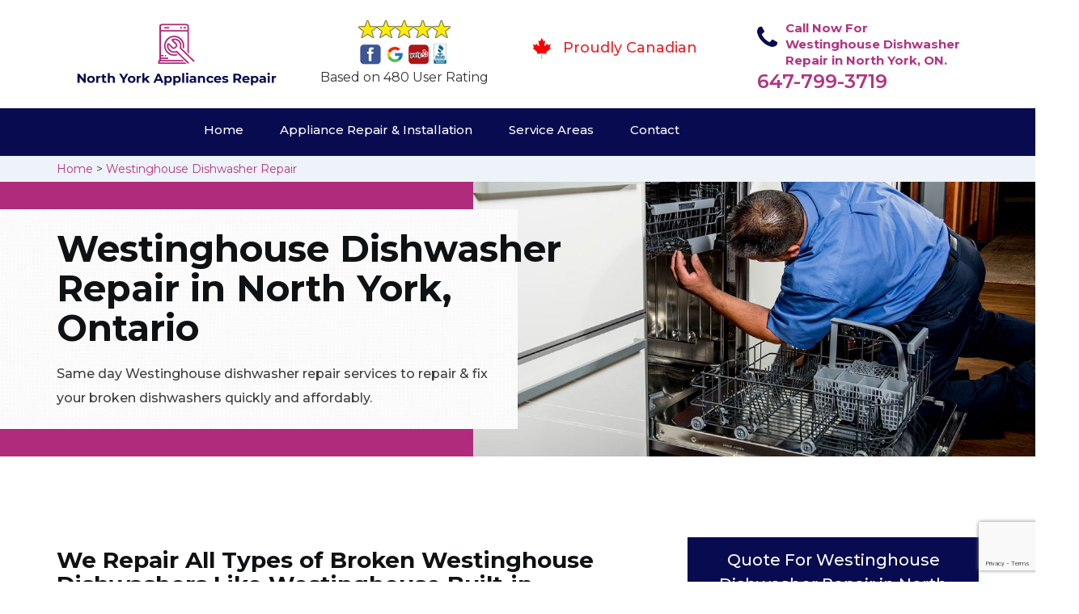

--- FILE ---
content_type: text/html
request_url: https://www.northyorkappliancesrepair.ca/westinghouse-dishwasher-repair/
body_size: 10472
content:
<!DOCTYPE html>
<html lang="en">
<head>
    <meta charset="UTF-8">
    <meta name="viewport" content="width=device-width, initial-scale=1">
    <title>Westinghouse Dishwasher Repair North York &#129351; - Repair Your Westinghouse Double, Portable & Countertop Dishwashers</title>
    <meta name="description" content="Hire &#9989; experts for Westinghouse Dishwasher Repair in North York. We are a leading Westinghouse Dishwasher repair professionals offering high-quality broken Westinghouse dishwasher repair services for all dishwasher major brands." />
    <meta name="keywords" content="Westinghouse dishwasher repair North York, Westinghouse dishwasher repair experts North York, Westinghouse dishwasher maintenance in North York" />
    <!--google fonts-->

    <!--favicon-->
    <link rel="icon" href="/assets/images/proudly-canadian.png">
    <!-- Lib & Custom Stylesheet Included -->
    <link rel="stylesheet" href="/assets/css/bootstrap.min.css">
    <link rel="stylesheet" href="/assets/css/font-awesome.min.css">
    <link rel="stylesheet" href="/assets/css/fontello.css">
    <link rel="stylesheet" href="/assets/css/owl-carousel.min.css">
    <link rel="stylesheet" href="/assets/css/magnific.min.css">
    <link rel="stylesheet" href="/assets/css/animate.css">
    <link rel="stylesheet" href="/assets/source/jquery.fancybox.css" media="screen" />
    <link rel="stylesheet" href="/assets/css/style.css">
    <link rel="stylesheet" href="/assets/css/responsive.css">
    <meta name="robots" content="index, follow">
    <meta http-equiv="Content-Type" content="text/html; charset=utf-8">
    <meta name="language" content="English">
    <meta name="revisit-after" content="7 days">
    <meta property="og:title" content="Westinghouse Dishwasher Repair North York &#129351; - Repair Your Westinghouse Double, Portable & Countertop Dishwashers" />
    <meta property="og:description" content="Hire &#9989; experts for Westinghouse Dishwasher Repair in North York. We are a leading Westinghouse Dishwasher repair professionals offering high-quality broken Westinghouse dishwasher repair services for all dishwasher major brands." />
    <meta property="og:image" content="/userfiles/images/appliance-services/dishwasher-repair.jpg" />
    <link rel="canonical" href="https://www.northyorkappliancesrepair.ca/westinghouse-dishwasher-repair/" />

</head>
<body>
<!--  Clickcease.com tracking-->
<script type='text/javascript'>var script = document.createElement('script');
script.async = true; script.type = 'text/javascript';
var target = 'https://www.clickcease.com/monitor/stat.js';
script.src = target;var elem = document.head;elem.appendChild(script);
</script>
<noscript>
<a href='https://www.clickcease.com' rel='nofollow'><img src='https://monitor.clickcease.com/stats/stats.aspx' alt='ClickCease'/></a>
</noscript>
<!--  Clickcease.com tracking-->
	<!--start header section -->
	<div class="main_menu_area1">
		<div class="container">
			<div class="">
				<div class="header_nav">
					<nav class="navbar navbar-default row">
					    <!-- mobile display -->
					<div class="col-lg-3 col-sm-6">
					    <div class="logo_flex">
					      <!--<button type="button" class="navbar-toggle">-->
					      <!--  <span class="icon-menu">M</span>-->
					      <!--</button>-->
					      <a class="logo" href="/">
							<img src="/userfiles/images/north-york-appliance-repair.png" alt="appliance repair North York" class="w-logo">
					      </a>
					    </div>
					</div>
					    
                    <div class="col-lg-3 col-sm-6">
					        <div class="icons-header text-center imgs">
                               <img src="/assets/images/top-rating-icon.png" alt="best appliance repair experts in North York"><br>
                               <span> Based on 480 User Rating</span>
                            </div>
					    </div>
					    
                    <div class="col-lg-3 col-md-6 col-sm-12 col-xs-12">
                <div class="header-text proud">
                    <div class="header-icon">
                        <img src="/assets/images/proudly-canadian.png" alt="Same Day Appliance Repair Services in North York">
                    </div>
                    <div class="header-info">
                        <span class="proudly-canadian">Proudly Canadian</span>
                    </div>
                </div>
            </div>
					    
					<div class="col-lg-3 hidden-xs hidden-sm">
                        <div class="header-text">
                            <div class="header-icon">
                               <i class="fa fa-phone"></i>
                               <i class="paint-roller"></i>
                            </div>
                            <div class="header-info">
                              <span class="phone">Call Now For Westinghouse Dishwasher Repair in North York, ON.</span>
                              <span class="pnumber"><a href="tel:647-799-3719">647-799-3719</a></span>
                            </div>
                        </div>
                    </div>
                    </nav><!--end .navbar-->
				</div><!--end .header_nav-->
			</div><!--end .row-->
			<div class="whatsapp-icon visible-xs">
                <a href="tel:647-799-3719">
                   <img src="/assets/images/phone-icon-mobile.png" alt="whatsapp icon" height="46" width="46">
                </a>
            </div>
		</div>
		<!--end .container-fluid-->
	</div><!--end .main_menu_area-->
	<!--end header section -->
	
	<div class="main_menu_area nav-color" style=" padding:0;">
	    <div class="container">
			<div class="row">
				<div class="header_nav">
					<nav class="navbar navbar-default">
					    <!-- mobile display -->
					    <div class="logo_flex logo-d">
					        <div class="visible-xs logo-phone">647-799-3719</div>
					        <button type="button" class="navbar-toggle collapsed" data-toggle="collapse" data-target="#bs-example-navbar-collapse-1" aria-expanded="false">
                              <span class="sr-only">Toggle navigation</span>
                              <span class="icon-bar"></span>
                              <span class="icon-bar"></span>
                              <span class="icon-bar"></span>
                            </button>
					    </div>
					    <div class="navbar_flex responsive_menu">
					    	<div class="navbar-collapse">
						      <ul class="nav navbar-nav">
						        <li>
						        	<a href="/">Home</a>
						        	
						        </li>
						        
						        <li><a href="javascript:void(0);">Appliance Repair & Installation</a> <span
        class="responsive_click_menu fa fa-angle-down"></span>
    <ul class="dropdown-menu s-menu">
        <li>
            <div class="row">
                <div class="col-md-4">
                    <ul>
            <li><a href="/stove-repair/">Stove Repair</a></li>
			<li><a href="/residential-appliance-repair/">Residential Appliance Repair</a></li>
			<li><a href="/range-repair/">Range Repair</a></li>
			<li><a href="/washing-machine-repair/">Washing Machine Repair</a></li>
			<li><a href="/dryer-repair/">Dryer Repair</a></li>
			<li><a href="/kitchen-appliances-repair/">Kitchen Appliances Repair</a></li>
			<li><a href="/freezer-repair/">Freezer Repair</a></li>
			<li><a href="/oven-elements-replacement/">Oven Elements Replacement</a></li>
			<li><a href="/commercial-appliances-repair/">Commercial Appliances Repair</a></li>
			<li><a href="/dishwasher-installation/">Dishwasher Installation</a></li>
		</ul>
		</div>

		<div class="col-md-4">
		<ul>
			<li><a href="/refrigerator-repair/">Refrigerator Repair</a></li>
			<li><a href="/microwave-repair/">Microwave Repair</a></li>
			<li><a href="/oven-repair/">Oven Repair</a></li>
			<li><a href="/gas-stove-repair/">Gas Stove Repair</a></li>
			<li><a href="/commercial-appliances-installation/">Commercial Appliances Installation</a></li>
			<li><a href="/appliances-installation/">Appliances Installation</a></li>
			<li><a href="/microwave-installation/">Microwave Installation</a></li>
			<li><a href="/washing-machine-installation/">Washing Machine Installation</a></li>
			<li><a href="/gas-stove-installation/">Gas Stove Installation</a></li>
			<li><a href="/dishwasher-repair/">Dishwasher Repair</a></li>
		</ul>
		</div>

		<div class="col-md-4">
		<ul>
			<li><a href="/dryer-installation/">Dryer Installation</a></li>
			<li><a href="/refrigerator-installation/">Refrigerator Installation</a></li>
			<li><a href="/range-installation/">Range Installation</a></li>
			<li><a href="/freezer-installation/">Freezer Installation</a></li>
			<li><a href="/oven-installation/">Oven Installation</a></li>
			<li><a href="/oven-element-installation/">Oven Element Installation</a></li>
			<li><a href="/stove-installation/">Stove Installation</a></li>
			<li><a href="/kitchen-appliance-installation/">Kitchen Appliance Installation</a></li>
			<li><a href="/residential-appliance-installation/">Residential Appliance Installation</a></li>
                    </ul>
                </div>
            </div>
        </li>

    </ul>
</li>
<li><a href="/service-areas/">Service Areas</a></li>
  <li><a href="/contact/">Contact</a></li>
 </ul>
 </div><!-- /.navbar-collapse -->
</div>
 </nav><!--end .navbar-->
	</div><!--end .header_nav-->
	</div><!--end .row-->
	</div>
	</div>

<div class="brd gray_bg">
<div class="container"><a href="/">Home</a>  &gt; <a href="/westinghouse-dishwasher-repair/">Westinghouse Dishwasher Repair</a></div>
</div>

<section class="banner" style="background: url(/userfiles/images/appliance-services/dishwasher-repair.jpg);">
<div class="container">
<div class="row">
<div class="col-lg-6">
<div class="header_slide_text">
<h1>Westinghouse&nbsp;Dishwasher Repair in North York, Ontario</h1>
</div>

<div class="banner-text visible-lg">
<p>Same day Westinghouse dishwasher repair services to repair &amp; fix your broken dishwashers quickly and affordably.</p>
</div>
</div>
</div>
</div>
</section>

<section class="service_single_area section_padding">
<div class="container">
<div class="row">
<div class="col-md-8">
<h2><strong>We Repair All Types of Broken Westinghouse Dishwashers Like Westinghouse Built-in Dishwashers, Westinghouse Double Dishwashers, Westinghouse Portable Dishwashers &amp; Westinghouse Countertop Dishwashers Across North York.</strong></h2>

<p>Broken, faulty, or malfunctioning&nbsp;Westinghouse dishwashers can be very much chaotic. Not only does it cause an imbalance in the household, but also causes huge discomfort to everyone. Getting your broken, faulty, or malfunctioning&nbsp;Westinghouse dishwashers repaired as soon as possible must be prioritized. North York Appliance Repair offers the cheapest and the <strong>Best&nbsp;Westinghouse Dishwasher Repairing Services</strong> in North York. Our team of technicians can quickly get your Westinghouse dishwasher fixed as new, performing the best repair services in town. We are more than delighted to work with you.</p>

<p><img src="https://www.northyorkappliancesrepair.ca/imggen/dishwasher-repair.webp" alt="Dishwasher Repair " /></p>

<h3>North York Westinghouse Dishwasher Rack Repair</h3>

<p>Having your&nbsp;Westinghouse home appliances broken down or malfunctioning can be catastrophic. It will hinder your daily routine and cause you great discomfort. Having a reliable company fix your&nbsp;Westinghouse appliances is very important. North York Appliance Repair is just the company for that. At North York Appliance Repair you can find just the right team to fix your broken or faulty&nbsp;Westinghouse dishwasher racks. You can contact us any time of the day for the best Westinghouse&nbsp;<strong>Dishwasher Rack Repair Service</strong> in North York.</p>

<h3>Westinghouse Dishwasher Pump Replacement North York</h3>

<p>Westinghouse Dishwasher pumps can fail to work for various reasons. May it be due to debris clogging the lines, or fault in the pumping mechanics, our technicians at North York Appliance Repair will immediately fix it. Our team of repair experts are experienced and knowledgeable, knowing how to deal with your&nbsp;<strong>Westinghouse</strong>&nbsp;<strong>Dishwasher Pump</strong>, and would repair or replace it accordingly. Matters like these are best solved by a professional, and North York Appliance Repair is offering you just that.</p>

<h2>Broken&nbsp;Westinghouse Dishwasher Repair in North York&nbsp;</h2>

<p>Broken&nbsp;Westinghouse&nbsp; dishwashers mean mess and chaos. To effectively solve the issues with your broken&nbsp;Westinghouse&nbsp;dishwasher, getting professional help is important. Our team at North York Appliance Repair is made up of extremely skilled individuals who have fixed many broken&nbsp;Westinghouse dishwashers before and can fix yours without much trouble. Our <strong>Broken Westinghouse Dishwasher Repair Services</strong> are available twenty-four hours a day with the best team in North York working for you.</p>

<p><img alt="" src="/userfiles/images/broken-dishwasher-repair.jpg" /></p>

<h3>Westinghouse Dishwasher Repair Technician North York</h3>

<p>North York Appliance Repair is well known in North York to be the <strong>Best Westinghouse Dishwasher Repair Technician</strong> firm in town. We have a team of trained and experienced professionals who will effortlessly repair your Westinghouse dishwashers. Our services are available twenty-four hours a day just for you anywhere in North York.</p>

<h3>North York&nbsp;Westinghouse&nbsp; Dishwasher Appliance Repair</h3>

<p>North York Appliance Repair also responsibly repairs dishwashers at a commercial scale. At North York Appliance Repair, you can find the perfect team to fix your <a href="/westinghouse-commercial-appliances-repair/"><strong>Commercial Appliances</strong></a> anytime, anywhere in North York. Our services are known to be the best commercial dishwasher services in town.</p>

<h3>Commercial&nbsp;Westinghouse Dishwasher Repair North York</h3>

<p>North York Appliance Repair also responsibly repairs Westinghouse dishwashers at a commercial scale. At North York Appliance Repair, you can find the perfect team to fix your dishwashers anytime, anywhere in North York. Our services are known to be the best <strong>Commercial&nbsp;Westinghouse Dishwasher Services</strong> in town.</p>

<p><img alt="" src="/userfiles/images/commercial-dishwasher-repair.jpg" /></p>

<h3>North York&nbsp;Westinghouse Professional Dishwasher Repairman</h3>

<p>The technicians at North York Appliance Repair are the best in North York. North York Appliance Repair is the best company in North York for repairing Westinghouse appliances at your property. We will responsibly fix your Westinghouse dishwashers, replace or repair them. At North York Appliance Repair you can avail yourself of the <strong>Best Westinghouse Repair Services</strong> in town.</p>
<!--end .service_single_left--></div>
<!--end .col-md-8-->

<div class="col-md-4"><div class="service_single_right">
<div class="text-country">
<h4>Quote For Westinghouse Dishwasher Repair in North York, ON</h4>
</div>

<div class="services_support contactform mb_30">
<div class="expMessage">&nbsp;</div>

<form action="#" id="contactUs" method="post">
<div class="form-group"><input class="form-control required" id="name" name="formInput[name]" placeholder="Name *" required="" type="text" /></div>

<div class="form-group"><input aria-invalid="false" class="form-control required valid" id="inputPhoneL" name="formInput[phone]" placeholder="Phone *" required="" type="text" /></div>

<div class="form-group"><input class="form-control" id="email" name="formInput[email]" placeholder="Email *" required="" type="email" /></div>

<div class="form-group"><textarea class="form-control" cols="30" id="" name="formInput[message]" placeholder="Messsage" rows="3"></textarea></div>

<div class="g-recaptcha" data-callback="setResponse" data-sitekey="6LcnLc8aAAAAAGdp-6pOccHcVDlxjAuFMEqXv2kN" data-size="invisible">&nbsp;</div>
<input id="captcha-response" name="captcha-response" type="hidden" />
<div class="text-center"><button class="btn btn-red" type="submit">Submit Now</button></div>
<input name="action" type="hidden" value="submitform" />&nbsp;</form>
</div>

<div class="text-country">
<h4>North York Location</h4>
</div>

<div class="services_support locationmap mb_30"><iframe src="https://www.google.com/maps/embed?pb=!1m18!1m12!1m3!1d184441.9107613769!2d-79.58208208255793!3d43.75407250759435!2m3!1f0!2f0!3f0!3m2!1i1024!2i768!4f13.1!3m3!1m2!1s0x882b322ec4918c75%3A0xfb330d877abf7e3d!2sNorth%20York%2C%20Toronto%2C%20ON%2C%20Canada!5e0!3m2!1sen!2s!4v1620688708377!5m2!1sen!2s" width="100%" height="450" style="border:0;" allowfullscreen="" loading="lazy"></iframe></div>

<div class="text-country">
<h4>North York Information</h4>
</div>

<div class="services_support mb_30">
<div class="city-img"><img alt="North York" src="/userfiles/images/north-york-city.jpg" width="100%" /></div>

<p>North York is an eclectic, multicultural district home to the hands-on Ontario Science Centre and the Aga Khan Museum, with exhibits on Islamic culture in a striking modern building. In the area's north, Black Creek Pioneer Village is an 1800s living museum. Sprawling Downsview Park includes a lake, event spaces, and a flea and farmers' market, while Edwards Gardens has a greenhouse, fountains, and botanic gardens.</p>
</div>
</div>
 <!--end .col-md-4--></div>
</div>
</div>
</section>
<section class="testimonial_area section_padding gray_bg">
<div class="container">
<div class="row">
<div class="col-md-12">
<div class="hero-section-title text-center">
<h2>Praise From Our Happy Clients About Our<br />
Westinghouse Dishwasher Repair in North York, ON</h2>
</div>
<!--end .hero-section-title--></div>
<!--end .col-md-12-->

<div class="col-md-8 col-md-offset-2"><!--end .testimonial_image-->
<div class="testimonial_slider owl-carousel text-center">
<div class="testimonial_details">
<p>Thanks North York Appliance Repair! I called North York Appliance Repair at 11 AM one day and they were at my house by 02:00-noon the same day. North York Appliance Repair team was friendly, punctual, and courteous. They fixed the dishwasher too! He found a piece of glass lodged in our dishwasher water pump and removed it. We were so thankful to have the dishwasher fixed so that we could do our dishes. Thanks again.</p>
<span class="rating"><i class="fa fa-star"></i> <i class="fa fa-star"></i> <i class="fa fa-star"></i> <i class="fa fa-star"></i> <i class="fa fa-star-half-o"></i></span>

<h3>Smith Jordan</h3>
</div>

<div class="testimonial_details">
<p>Great outfit. The technician from North York Appliance Repair came during the time window, did what needed to be done quickly, and even gave me a small discount. We chatted the entire time and it was a pleasure doing business with North York Appliance Repair.</p>
<span class="rating"><i class="fa fa-star"></i> <i class="fa fa-star"></i> <i class="fa fa-star"></i> <i class="fa fa-star"></i> <i class="fa fa-star-half-o"></i></span>

<h3>Alex Stoke</h3>
</div>
<!--end Â .testimonial_details-->

<div class="testimonial_details">
<p>Very easy to schedule an appointment with North York Appliance Repair - they even had same-day appointments available for appliance&nbsp;repairs. Their tech came within his 2 hours and called to give me a heads up. He was friendly, knowledgeable, and clearly explained what the problem was with my dishwasher and how he'd fix it, and the dishwasher has been running fine since.</p>
<span class="rating"><i class="fa fa-star"></i> <i class="fa fa-star"></i> <i class="fa fa-star"></i> <i class="fa fa-star"></i> <i class="fa fa-star"></i></span>

<h3>John</h3>
</div>
<!--end .testimonial_details--></div>
<!--end .testimonial_slider--></div>
<!--end .col-md-8--></div>
<!--end .row--></div>
<!--end .container--></section>


<section class="slider_service_area text-center" style="padding: 70px 0;">
<div class="container">
<div class="row">
<div class="col-md-12">
<div class="hero-section-title"><i class="icon-snowflake"></i>
<h4 class="brands_slider">Appliance Brands We Repair in North York</h4>
</div>
<!--end .hero-section-title--></div>
<!--end .col-md-12--></div>
<!--end .row-->

<div class="row">
<div class="col-md-2">
<div class="slider_service_box">
<div class="brand_img"><a href="/hobart-dishwasher-repair/"><img alt="hobart appliance repair" src="/assets/images/logos/hobart.png" /> </a></div>
</div>
</div>

<div class="col-md-2">
<div class="slider_service_box">
<div class="brand_img"><a href="/hotpoint-dishwasher-repair/"><img alt="hotpoint appliance repair" src="/assets/images/logos/Hotpoint.png" /> </a></div>
</div>
</div>

<div class="col-md-2">
<div class="slider_service_box">
<div class="brand_img"><a href="/ikea-dishwasher-repair/"><img alt="ikea appliance repair" src="/assets/images/logos/ikea.png" /> </a></div>
</div>
</div>

<div class="col-md-2">
<div class="slider_service_box">
<div class="brand_img"><a href="/inglis-dishwasher-repair/"><img alt="inglis appliance repair" src="/assets/images/logos/inglis.png" /> </a></div>
</div>
</div>

<div class="col-md-2">
<div class="slider_service_box">
<div class="brand_img"><a href="/jennair-dishwasher-repair/"><img alt="jennair appliance repair" src="/assets/images/logos/jennair.png" /> </a></div>
</div>
</div>

<div class="col-md-2">
<div class="slider_service_box">
<div class="brand_img"><a href="/kelvinator-dishwasher-repair/"><img alt="kelvinator appliance repair" src="/assets/images/logos/Kelvinator.png" /> </a></div>
</div>
</div>

<div class="col-md-2">
<div class="slider_service_box">
<div class="brand_img"><a href="/kenmore-dishwasher-repair/"><img alt="kenmore appliance repair" src="/assets/images/logos/kenmore.png" /> </a></div>
</div>
</div>

<div class="col-md-2">
<div class="slider_service_box">
<div class="brand_img"><a href="/kitchen-aid-dishwasher-repair/"><img alt="kitchenaid appliance repair" src="/assets/images/logos/KitchenAid.png" /> </a></div>
</div>
</div>

<div class="col-md-2">
<div class="slider_service_box">
<div class="brand_img"><a href="/lg-dishwasher-repair/"><img alt="LG appliance repair" src="/assets/images/logos/LG.png" /> </a></div>
</div>
</div>

<div class="col-md-2">
<div class="slider_service_box">
<div class="brand_img"><a href="/liebherr-dishwasher-repair/"><img alt="liebherr appliance repair" src="/assets/images/logos/Liebherr.png" /> </a></div>
</div>
</div>

<div class="col-md-2">
<div class="slider_service_box">
<div class="brand_img"><a href="/magic-chef-dishwasher-repair/"><img alt="magic chef appliance repair" src="/assets/images/logos/magic-chef.png" /> </a></div>
</div>
</div>

<div class="col-md-2">
<div class="slider_service_box">
<div class="brand_img"><a href="/marvel-dishwasher-repair/"><img alt="marvel appliance repair" src="/assets/images/logos/marvel.png" /> </a></div>
</div>
</div>

<div class="col-md-2">
<div class="slider_service_box">
<div class="brand_img"><a href="/maytag-dishwasher-repair/"><img alt="maytag appliance repair" src="/assets/images/logos/maytag.png" /> </a></div>
</div>
</div>

<div class="col-md-2">
<div class="slider_service_box">
<div class="brand_img"><a href="/miele-dishwasher-repair/"><img alt="miele appliance repair" src="/assets/images/logos/miele.png" /> </a></div>
</div>
</div>

<div class="col-md-2">
<div class="slider_service_box">
<div class="brand_img"><a href="/moffat-dishwasher-repair/"><img alt="moffat appliance repair" src="/assets/images/logos/moffat.png" /> </a></div>
</div>
</div>

<div class="col-md-2">
<div class="slider_service_box">
<div class="brand_img"><a href="/panasonic-dishwasher-repair/"><img alt="panasonic appliance repair" src="/assets/images/logos/panasonic.png" /> </a></div>
</div>
</div>

<div class="col-md-2">
<div class="slider_service_box">
<div class="brand_img"><a href="/roper-dishwasher-repair/"><img alt="roper appliance repair" src="/assets/images/logos/roper.png" /> </a></div>
</div>
</div>

<div class="col-md-2">
<div class="slider_service_box">
<div class="brand_img"><a href="/samsung-dishwasher-repair/"><img alt="samsung appliance repair" src="/assets/images/logos/Samsung.png" /> </a></div>
</div>
</div>

<div class="col-md-2">
<div class="slider_service_box">
<div class="brand_img"><a href="/sharp-dishwasher-repair/"><img alt="sharp appliance repair" src="/assets/images/logos/sharp.png" /> </a></div>
</div>
</div>

<div class="col-md-2">
<div class="slider_service_box">
<div class="brand_img"><a href="/signature-dishwasher-repair/"><img alt="signature appliance repair" src="/assets/images/logos/signature.png" /> </a></div>
</div>
</div>

<div class="col-md-2">
<div class="slider_service_box">
<div class="brand_img"><a href="/smeg-dishwasher-repair/"><img alt="smeg appliance repairs" src="/assets/images/logos/smeg.png" /> </a></div>
</div>
</div>

<div class="col-md-2">
<div class="slider_service_box">
<div class="brand_img"><a href="/speed-queen-dishwasher-repair/"><img alt="speed queen appliance repair" src="/assets/images/logos/speed-queen.png" /> </a></div>
</div>
</div>

<div class="col-md-2">
<div class="slider_service_box">
<div class="brand_img"><a href="/sub-zero-dishwasher-repair/"><img alt="sub zero appliance repairs" src="/assets/images/logos/sub-zero.png" /> </a></div>
</div>
</div>

<div class="col-md-2">
<div class="slider_service_box">
<div class="brand_img"><a href="/summit-dishwasher-repair/"><img alt="summit appliance repair" src="/assets/images/logos/summit.png" /> </a></div>
</div>
</div>

<div class="col-md-2">
<div class="slider_service_box">
<div class="brand_img"><a href="/tappan-dishwasher-repair/"><img alt="tappan appliance repair" src="/assets/images/logos/tappan.png" /> </a></div>
</div>
</div>

<div class="col-md-2">
<div class="slider_service_box">
<div class="brand_img"><a href="/thermador-dishwasher-repair/"><img alt="thermador appliance repair" src="/assets/images/logos/thermador.png" /> </a></div>
</div>
</div>

<div class="col-md-2">
<div class="slider_service_box">
<div class="brand_img"><a href="/turbofan-dishwasher-repair/"><img alt="turbofan appliance repair" src="/assets/images/logos/turbofan.png" /> </a></div>
</div>
</div>

<div class="col-md-2">
<div class="slider_service_box">
<div class="brand_img"><a href="/vent-a-hood-dishwasher-repair/"><img alt="vent a hood appliance repair" src="/assets/images/logos/vent-a-hood.png" /> </a></div>
</div>
</div>

<div class="col-md-2">
<div class="slider_service_box">
<div class="brand_img"><a href="/viking-dishwasher-repair/"><img alt="viking appliance repair" src="/assets/images/logos/viking.png" /> </a></div>
</div>
</div>

<div class="col-md-2">
<div class="slider_service_box">
<div class="brand_img"><a href="/voltas-dishwasher-repair/"><img alt="voltas appliance repair" src="/assets/images/logos/voltas.png" /> </a></div>
</div>
</div>

<div class="col-md-2">
<div class="slider_service_box">
<div class="brand_img"><a href="/westinghouse-dishwasher-repair/"><img alt="westinghouse appliance repair" src="/assets/images/logos/Westinghouse.png" /> </a></div>
</div>
</div>

<div class="col-md-2">
<div class="slider_service_box">
<div class="brand_img"><a href="/whirlpool-dishwasher-repair/"><img alt="whirlpool appliance repair" src="/assets/images/logos/Whirlpool.png" /> </a></div>
</div>
</div>

<div class="col-md-2">
<div class="slider_service_box">
<div class="brand_img"><a href="/wolf-dishwasher-repair/"><img alt="wolf appliance repair" src="/assets/images/logos/wolf.png" /> </a></div>
</div>
</div>

<div class="col-md-2">
<div class="slider_service_box">
<div class="brand_img"><a href="/zephyr-dishwasher-repair/"><img alt="zephyr appliance repair" src="/assets/images/logos/Zephyr.png" /> </a></div>
</div>
</div>

<div class="col-md-2">
<div class="slider_service_box">
<div class="brand-img"><a href="/admiral-dishwasher-repair/"><img alt="admiral appliance repair" src="/assets/images/logos/admiral.png" /> </a></div>
</div>
</div>

<div class="col-md-2">
<div class="slider_service_box">
<div class="brand_img"><a href="/aeg-dishwasher-repair/"><img alt="aeg appliance repair" src="/assets/images/logos/AEG.png" /> </a></div>
</div>
</div>

<div class="col-md-2">
<div class="slider_service_box">
<div class="brand_img"><a href="/aga-dishwasher-repair/"><img alt="aga appliance repair" src="/assets/images/logos/AGA.png" /> </a></div>
</div>
</div>

<div class="col-md-2">
<div class="slider_service_box">
<div class="brand_img"><a href="/amana-dishwasher-repair/"><img alt="amana appliance repair" src="/assets/images/logos/amana.png" /> </a></div>
</div>
</div>

<div class="col-md-2">
<div class="slider_service_box">
<div class="brand_img"><a href="/amica-dishwasher-repair/"><img alt="amica appliance repair" src="/assets/images/logos/amica.png" /> </a></div>
</div>
</div>

<div class="col-md-2">
<div class="slider_service_box">
<div class="brand_img"><a href="/anova-dishwasher-repair/"><img alt="anova appliance repair" src="/assets/images/logos/Anova.png" /> </a></div>
</div>
</div>

<div class="col-md-2">
<div class="slider_service_box">
<div class="brand_img"><a href="/ariston-dishwasher-repair/"><img alt="ariston appliance repair" src="/assets/images/logos/ariston.png" /> </a></div>
</div>
</div>

<div class="col-md-2">
<div class="slider_service_box">
<div class="brand_img"><a href="/asko-dishwasher-repair/"><img alt="asko appliance repair" src="/assets/images/logos/asko.png" /> </a></div>
</div>
</div>

<div class="col-md-2">
<div class="slider_service_box">
<div class="brand_img"><a href="/avantgarde-dishwasher-repair/"><img alt="avantgarde appliance repair" src="/assets/images/logos/avantgarde.png" /> </a></div>
</div>
</div>

<div class="col-md-2">
<div class="slider_service_box">
<div class="brand_img"><a href="/avanti-dishwasher-repair/"><img alt="avanti appliance repair" src="/assets/images/logos/avanti.png" /> </a></div>
</div>
</div>

<div class="col-md-2">
<div class="slider_service_box">
<div class="brand_img"><a href="/bauknecht-dishwasher-repair/"><img alt="bauknecht appliance repair" src="/assets/images/logos/bauknecht.png" /> </a></div>
</div>
</div>

<div class="col-md-2">
<div class="slider_service_box">
<div class="brand_img"><a href="/beaumark-dishwasher-repair/"><img alt="beaumark appliance repair" src="/assets/images/logos/beaumark.png" /> </a></div>
</div>
</div>

<div class="col-md-2">
<div class="slider_service_box">
<div class="brand_img"><a href="/beko-dishwasher-repair/"><img alt="beko appliance repair" src="/assets/images/logos/beko.png" /> </a></div>
</div>
</div>

<div class="col-md-2">
<div class="slider_service_box">
<div class="brand_img"><a href="/bertazzoni-dishwasher-repair/"><img alt="bertazzoni appliance repair" src="/assets/images/logos/bertazzoni.png" /> </a></div>
</div>
</div>

<div class="col-md-2">
<div class="slider_service_box">
<div class="brand_img"><a href="/blomberg-dishwasher-repair/"><img alt="blomberg appliance repair" src="/assets/images/logos/Blomberg.png" /> </a></div>
</div>
</div>

<div class="col-md-2">
<div class="slider_service_box">
<div class="brand_img"><a href="/blue-seal-dishwasher-repair/"><img alt="blue seal appliance repair" src="/assets/images/logos/blue-seal.png" /> </a></div>
</div>
</div>

<div class="col-md-2">
<div class="slider_service_box">
<div class="brand_img"><a href="/blue-star-dishwasher-repair/"><img alt="blue star appliance repair" src="/assets/images/logos/blue-star.png" /> </a></div>
</div>
</div>

<div class="col-md-2">
<div class="slider_service_box">
<div class="brand_img"><a href="/bosch-dishwasher-repair/"><img alt="bosch appliance repair" src="/assets/images/logos/bosch.png" /> </a></div>
</div>
</div>

<div class="col-md-2">
<div class="slider_service_box">
<div class="brand_img"><a href="/brada-dishwasher-repair/"><img alt="brada appliance repair" src="/assets/images/logos/brada.png" /> </a></div>
</div>
</div>

<div class="col-md-2">
<div class="slider_service_box">
<div class="brand_img"><a href="/cafe-dishwasher-repair/"><img alt="cafe appliance repair" src="/assets/images/logos/cafe.png" /> </a></div>
</div>
</div>

<div class="col-md-2">
<div class="slider_service_box">
<div class="brand_img"><a href="/cove-dishwasher-repair/"><img alt="cove appliance repair" src="/assets/images/logos/Cove.png" /> </a></div>
</div>
</div>

<div class="col-md-2">
<div class="slider_service_box">
<div class="brand_img"><a href="/dacor-dishwasher-repair/"><img alt="dacor appliance repair" src="/assets/images/logos/dacor.png" /> </a></div>
</div>
</div>

<div class="col-md-2">
<div class="slider_service_box">
<div class="brand_img"><a href="/danby-dishwasher-repair/"><img alt="danby appliance repair" src="/assets/images/logos/danby.png" /> </a></div>
</div>
</div>

<div class="col-md-2">
<div class="slider_service_box">
<div class="brand_img"><a href="/electrolux-dishwasher-repair/"><img alt="electrolux appliance repair" src="/assets/images/logos/electrolux.png" /> </a></div>
</div>
</div>

<div class="col-md-2">
<div class="slider_service_box">
<div class="brand_img"><a href="/faber-dishwasher-repair/"><img alt="faber appliance repair" src="/assets/images/logos/faber.png" /> </a></div>
</div>
</div>

<div class="col-md-2">
<div class="slider_service_box">
<div class="brand_img"><a href="/falmec-dishwasher-repair/"><img alt="falmec appliance repair" src="/assets/images/logos/falmec.png" /> </a></div>
</div>
</div>

<div class="col-md-2">
<div class="slider_service_box">
<div class="brand_img"><a href="/fhiaba-dishwasher-repair/"><img alt="fhiaba appliance repair" src="/assets/images/logos/Fhiaba.png" /> </a></div>
</div>
</div>

<div class="col-md-2">
<div class="slider_service_box">
<div class="brand_img"><a href="/fisher-paykel-dishwasher-repair/"><img alt="fisher paykel appliance repair" src="/assets/images/logos/Fisher-&amp;-Paykel.png" /> </a></div>
</div>
</div>

<div class="col-md-2">
<div class="slider_service_box">
<div class="brand_img"><a href="/frigidaire-dishwasher-repair/"><img alt="frigidaire appliance repair" src="/assets/images/logos/Frigidaire.png" /> </a></div>
</div>
</div>

<div class="col-md-2">
<div class="slider_service_box">
<div class="brand_img"><a href="/fulgor-dishwasher-repair/"><img alt="fulgor appliance repair" src="/assets/images/logos/Fulgor.png" /> </a></div>
</div>
</div>

<div class="col-md-2">
<div class="slider_service_box">
<div class="brand_img"><a href="/gaggenau-dishwasher-repair/"><img alt="gaggenau appliance repair" src="/assets/images/logos/gaggenau.png" /> </a></div>
</div>
</div>

<div class="col-md-2">
<div class="slider_service_box">
<div class="brand_img"><a href="/ge-dishwasher-repair/"><img alt="ge appliance repair" src="/assets/images/logos/GE-(General-Electric).png" /> </a></div>
</div>
</div>

<div class="col-md-2">
<div class="slider_service_box">
<div class="brand_img"><a href="/haier-dishwasher-repair/"><img alt="haier appliance repair" src="/assets/images/logos/haier.png" /> </a></div>
</div>
</div>

<div class="col-md-2">
<div class="slider_service_box">
<div class="brand_img"><a href="/hisense-dishwasher-repair/"><img alt="hisense appliance repair" src="/assets/images/logos/hisense.png" /> </a></div>
</div>
</div>
</div>
<!--end .row--></div>
<!--end .container--></section>

<section class="padding-50px-tb bg-white ul-manage clients-section2 xs-padding-top-60px border-none" id="clients-section2">
<div class="container">
<div class="row">
<h2><strong>We serve the following locations around North York </strong></h2>

<div class="col-sm-12">
<ul class="ul3">
	<li><a href="/amesbury/dishwasher-repair-amesbury-on/">Amesbury</a></li>
	<li><a href="/armour-heights/dishwasher-repair-armour-heights-on/">Armour Heights</a></li>
	<li><a href="/bathurst-manor/dishwasher-repair-bathurst-manor-on/">Bathurst Manor</a></li>
	<li><a href="/bayview-village/dishwasher-repair-bayview-village-on/">Bayview Village</a></li>
	<li><a href="/bayview-woods/dishwasher-repair-bayview-woods-on/">Bayview Woods</a></li>
	<li><a href="/steeles/dishwasher-repair-steeles-on/">Steeles</a></li>
	<li><a href="/bermondsey/dishwasher-repair-bermondsey-on/">Bermondsey</a></li>
	<li><a href="/black-creek/dishwasher-repair-black-creek-on/">Black Creek</a></li>
	<li><a href="/the-bridle-path/dishwasher-repair-the-bridle-path-on/">The Bridle Path</a></li>
	<li><a href="/clanton-park/dishwasher-repair-clanton-park-on/">Clanton Park</a></li>
	<li><a href="/wilson-heights/dishwasher-repair-wilson-heights-on/">Wilson Heights</a></li>
	<li><a href="/don-mills/dishwasher-repair-don-mills-on/">Don Mills</a></li>
	<li><a href="/don-valley-village/dishwasher-repair-don-valley-village-on/">Don Valley Village</a></li>
	<li><a href="/downsview/dishwasher-repair-downsview-on/">Downsview</a></li>
	<li><a href="/flemingdon-park/dishwasher-repair-flemingdon-park-on/">Flemingdon Park</a></li>
	<li><a href="/glen-park/dishwasher-repair-glen-park-on/">Glen Park</a></li>
	<li><a href="/yorkdale/dishwasher-repair-yorkdale-on/">Yorkdale</a></li>
	<li><a href="/glen-park/dishwasher-repair-glen-park-on/">Glen Park</a></li>
	<li><a href="/englemount/dishwasher-repair-englemount-on/">Englemount</a></li>
	<li><a href="/marlee-village/dishwasher-repair-marlee-village-on/">Marlee Village</a></li>
	<li><a href="/henry-farm/dishwasher-repair-henry-farm-on/">Henry Farm</a></li>
	<li><a href="/hillcrest-village/dishwasher-repair-hillcrest-village-on/">Hillcrest Village</a></li>
	<li><a href="/hoggs-hollow/dishwasher-repair-hoggs-hollow-on/">Hoggs Hollow</a></li>
	<li><a href="/humber-summit/dishwasher-repair-humber-summit-on/">Humber Summit</a></li>
	<li><a href="/humbermede-emery/dishwasher-repair-humbermede-emery-on/">Humbermede Emery</a></li>
	<li><a href="/jane-and-finch/dishwasher-repair-jane-and-finch-on/">Jane and Finch</a></li>
	<li><a href="/york-university-heights/dishwasher-repair-york-university-heights-on/">York University Heights</a></li>
	<li><a href="/lansing/dishwasher-repair-lansing-on/">Lansing</a></li>
	<li><a href="/lawrence-heights/dishwasher-repair-lawrence-heights-on/">Lawrence Heights</a></li>
	<li><a href="/lawrence-manor/dishwasher-repair-lawrence-manor-on/">Lawrence Manor</a></li>
	<li><a href="/ledbury-park/dishwasher-repair-ledbury-park-on/">Ledbury Park</a></li>
	<li><a href="/maple-leaf/dishwasher-repair-maple-leaf-on/">Maple Leaf</a></li>
	<li><a href="/newtonbrook/dishwasher-repair-newtonbrook-on/">Newtonbrook</a></li>
	<li><a href="/north-york-city-centre/dishwasher-repair-north-york-city-centre-on/">North York City Centre</a></li>
	<li><a href="/parkway-forest/dishwasher-repair-parkway-forest-on/">Parkway Forest</a></li>
	<li><a href="/parkwoods/dishwasher-repair-parkwoods-on/">Parkwoods</a></li>
	<li><a href="/the-peanut/dishwasher-repair-the-peanut-on/">The Peanut</a></li>
	<li><a href="/pelmo-park-humberlea/dishwasher-repair-pelmo-park-humberlea-on/">Pelmo Park Humberlea</a></li>
	<li><a href="/pleasant-view/dishwasher-repair-pleasant-view-on/">Pleasant View</a></li>
	<li><a href="/uptown-toronto/dishwasher-repair-uptown-toronto-on/">Uptown Toronto</a></li>
	<li><a href="/victoria-village/dishwasher-repair-victoria-village-on/">Victoria Village</a></li>
	<li><a href="/westminster-branson/dishwasher-repair-westminster-branson-on/">Westminster Branson</a></li>
	<li><a href="/willowdale/dishwasher-repair-willowdale-on/">Willowdale</a></li>
	<li><a href="/york-mills/dishwasher-repair-york-mills-on/">York Mills</a></li>
	<li><a href="/village-at-york/dishwasher-repair-village-at-york-on/">Village at York</a></li>
</ul>
</div>
</div>
</div>
</section>



                  


	<!--start footer section -->
    <footer class="footer_section">
        <div class="container">
            <div class="row">
                <div class="col-md-3 col-sm-6">
                    <div class="footer_box">
                        <h2 style="color:#fff;margin-bottom:20px;">About North York Appliance Repair</h2>
                        <p>North York Appliance Repair has set out to deliver the best and professional appliance repair services in North York. Our skilled professionals will keep your appliances running efficiently through years of experience.</p>
                    </div><!--end .footer_box-->
                    
                </div><!--end .col-md-3-->
                <div class="col-md-6 col-sm-6">
                    <div class="footer_box service row">
                        <h2 style="color:#fff;margin-bottom:20px; padding-left: 12px;">Quick Links</h2>
                        <ul class="col-md-6">
                            <li><a href="/commercial-appliances-repair/">Commercial Appliances Repair</a></li>
							<li><a href="/gas-stove-repair/">Gas Stove Repair</a></li>
							<li><a href="/kitchen-appliances-repair/">Kitchen Appliances Repair</a></li>
							<li><a href="/oven-elements-replacement/">Oven Elements Replacement</a></li>
							<li><a href="/washing-machine-repair/">Washing Machine Repair</a></li>
                        </ul>
                        <ul class="col-md-6">
                            <li><a href="/dryer-installation/">Dryer Installation</a></li>
						
							<li><a href="/microwave-installation/">Microwave Installation</a></li>
							<li><a href="/refrigerator-installation/">Refrigerator Installation</a></li>
							<li><a href="/stove-installation/">Stove Installation</a></li>
							<li><a href="/privacy-policy/">Privacy Policy</a></li>
                        </ul>
                        
                        
                    </div><!--end .footer_box-->
                </div><!--end .col-md-3-->
                <div class="col-md-3 col-sm-6">
                    <div class="footer_box">
                        <h3 style="color:#fff; margin-bottom:20px;">Contact Information</h3>
                        <span class="support_email"><i class="fa fa-envelope"></i> <a href="mailto:info@northyorkappliancesrepair.ca">Email Us</a></span>
                        <span class="support_num"><i class="fa fa-phone-square"></i> <a href="tel:647-799-3719">647-799-3719</a></span>
                    </div>
                   
          
                    <!--end .footer_box-->
                </div><!--end .col-md-3-->
                
            </div><!--end .row-->
        </div><!--end .container-->

        <!-- copyright section -->
        <div class="footer_bg">
        <div class="container">
            <div class="row">
                <div class="col-md-12 text-center">
                    <div class="copyright">
                        <p> Copyright © <script>document.write(new Date().getFullYear()) </script> - All Rights Reserved, <strong><a href="/"> North York Appliance Repair</a></strong></p>

                    </div>
                </div>
              
            </div>
        </div>
    </div>
    </footer><!--end .footer_section-->
	<!--end footer section -->

<!--end footer section -->
<script type="application/ld+json">
    {
      "@context": "https://schema.org",
      "@type": "NewsArticle",
      "headline": "Article headline",
      "image": ["/userfiles/images/appliance-services/dishwasher-repair.jpg"],
      "datePublished": "2015-02-05T08:00:00+08:00",
      "dateModified": "2015-02-05T09:20:00+08:00",
      "author": [
        {
          "@type": "Person",
          "name": "Jane Doe",
          "url": "https://www.northyorkappliancesrepair.ca/"
        }
      ]
    }
  </script>
  
  <script type="application/ld+json">
    {
      "@context": "https://schema.org",
      "@type": "BreadcrumbList",
      "itemListElement": [
        {
          "@type": "ListItem",
          "position": 1,
          "item": {
            "@id": "/westinghouse-dishwasher-repair/",
            "name": "North York Appliance Repair"
          }
        }
      ]
    }
  </script>
  
  <script type="application/ld+json">
    {
      "@context": "https://schema.org",
      "@type": "Organization",
      "name": "North York Appliance Repair",
      "legalName": "North York Appliance Repair",
      "alternateName": "North York Appliance Repair",
      "url": "https://www.northyorkappliancesrepair.ca/",
      "logo": "/userfiles/images/north-york-appliance-repair.png",
      "foundingDate": "2001",
      "founders": [
        {
          "@type": "Person",
          "name": "Top"
        }
      ],
      "address": {
        "@type": "PostalAddress",
        "streetAddress": "Ontario",
        "addressLocality": "Ontario",
        "addressRegion": "Ontario",
        "addressCountry": "Ontario"
      },
      "contactPoint": {
        "@type": "ContactPoint",
        "contactType": "customer support",
        "telephone": "647-799-3719"
      },
      "sameAs": [
        "https://www.facebook.com/",
        "https://www.youtube.com/"
      ]
    }
  </script>
  
  <script type="application/ld+json">
    {
      "@context": "http://schema.org/",
      "@type": "Product",
      "name": "Westinghouse Dishwasher Repair",
      "image": "/userfiles/images/appliance-services/dishwasher-repair.jpg",
      "description": "Hire &#9989; experts for Westinghouse Dishwasher Repair in North York. We are a leading Westinghouse Dishwasher repair professionals offering high-quality broken Westinghouse dishwasher repair services for all dishwasher major brands.",
      "brand": {
        "@type": "Brand",
        "name": "North York Appliance Repair"
      },
      "sku": "0",
      "gtin8": "0",
      "gtin13": "0",
      "gtin14": "0",
      "mpn": "0",
      "offers": {
        "@type": "AggregateOffer",
        "priceCurrency": "CAD",
        "lowPrice": "1",
        "highPrice": "10",
        "offerCount": "7"
      },
      "aggregateRating": {
        "@type": "AggregateRating",
        "ratingValue": "4.9",
        "bestRating": "5",
        "worstRating": "",
        "ratingCount": "480"
      },
  
      "review": {
        "@context": "http://schema.org/",
        "name": "Best Rating",
        "@type": "Review",
        "reviewBody": "North York Appliance Repair answered my telephone call instantly and was beyond educated. He was very easy to connect with and also defeat the approximated time he offered me to get below. less than 20 mins! Incredible service. So handy and also good. 10/10 recommend. I'm beyond eased and really feel secure again in my house (after my secrets were taken). Thank you, North York Appliance Repair.",
        "author": {
          "@type": "Person",
          "name": "John Parker"
        }
      }
    }
  </script>
  
  <script type="application/ld+json">
    {
      "@context": "http://schema.org/",
      "@type": "Review",
      "author": {
        "@type": "Person",
        "name": "John Parker"
      },
      "reviewBody": "North York Appliance Repair answered my telephone call instantly and was beyond educated. He was very easy to connect with and also defeat the approximated time he offered me to get below. less than 20 mins! Incredible service. So handy and also good. 10/10 recommend. I'm beyond eased and really feel secure again in my house (after my secrets were taken). Thank you, North York Appliance Repair.",
      "itemReviewed": {
        "@type": "LocalBusiness",
        "name": "North York Appliance Repair",
        "priceRange": "$$",
        "telephone": "647-799-3719",
        "address": {
          "@type": "PostalAddress",
          "streetAddress": "Ontario",
          "addressLocality": "Ontario",
          "addressRegion": "Ontario",
          "addressCountry": "Ontario"
        },
  
        "image": "/userfiles/images/north-york-appliance-repair.png"
      },
      "reviewRating": {
        "@type": "Rating",
        "ratingValue": 5,
        "worstRating": 1,
        "bestRating": 5,
        "reviewAspect": "Ambiance"
      }
    }
  </script>
  
  <script type="application/ld+json">
    {
      "@context": "http://schema.org",
      "@type": "WebSite",
      "url": "https://www.northyorkappliancesrepair.ca/",
      "potentialAction": {
        "@type": "SearchAction",
        "target": "https://www.northyorkappliancesrepair.ca/search/{search_key}",
        "query-input": "required name=search_key"
      }
    }
  </script>
    <!-- Ajax Included -->
    <script src="/assets/js/jquery.min.js"></script>
    <script src="/assets/source/jquery.fancybox.pack.js"></script>
    <script src="/assets/js/bootstrap.min.js"></script>
    <script src="/assets/js/owl.carousel.min.js"></script>
    <script src="/assets/js/waypoint.js"></script>
    <script src="/assets/js/jquery.counter.min.js"></script>
    <script src="/assets/js/magnific.min.js"></script>
    <script src="/assets/js/custom.js"></script>
     <script src="/asset/js/jquery.validate.min.js"></script>
      <script src="/asset/js/maskinput.min.js"></script>
    <script src="https://www.google.com/recaptcha/api.js" async defer></script>    
    <script>
        
        
(function ($) {
      "use strict";
         $('#inputPhoneL').mask("999-999-9999");
            $("#contactUs").validate({
        submitHandler: function () {
            grecaptcha.execute();
            return false; 
        }
    });
  })(jQuery);
    
    function setResponse(response) {
    document.getElementById("captcha-response").value = response;
    var curForm = $("#contactUs");
    console.log('Captcha OK');
    $("<div />").addClass("formOverlay").appendTo(curForm);
    $.ajax({
        url: "/mail.php",
        type: "POST",
        data: curForm.serialize(),
        success: function (resdata) {
            var res = resdata.split("::");
            console.log(res);
            curForm.find("div.formOverlay").remove();
            curForm.prev(".expMessage").html(res[1]);
            if (res[0] == "Success") {
                curForm.remove();
                curForm.prev(".expMessage").html("");
            }
        },
    });
    return !1;
}
    </script>

<!-- Default Statcounter code for Appliance Repairs North
York https://www.northyorkappliancesrepair.ca/ -->
<script type="text/javascript">
var sc_project=12547508; 
var sc_invisible=1; 
var sc_security="9f38b0f5"; 
</script>
<script type="text/javascript"
src="https://www.statcounter.com/counter/counter.js"
async></script>
<noscript><div class="statcounter"><a title="Web Analytics"
href="https://statcounter.com/" target="_blank"><img
class="statcounter"
src="https://c.statcounter.com/12547508/0/9f38b0f5/1/"
alt="Web Analytics"></a></div></noscript>
<!-- End of Statcounter Code -->
    

</body>
</html>

--- FILE ---
content_type: text/html; charset=utf-8
request_url: https://www.google.com/recaptcha/api2/anchor?ar=1&k=6LcnLc8aAAAAAGdp-6pOccHcVDlxjAuFMEqXv2kN&co=aHR0cHM6Ly93d3cubm9ydGh5b3JrYXBwbGlhbmNlc3JlcGFpci5jYTo0NDM.&hl=en&v=9TiwnJFHeuIw_s0wSd3fiKfN&size=invisible&anchor-ms=20000&execute-ms=30000&cb=w4yd1za76js0
body_size: 49044
content:
<!DOCTYPE HTML><html dir="ltr" lang="en"><head><meta http-equiv="Content-Type" content="text/html; charset=UTF-8">
<meta http-equiv="X-UA-Compatible" content="IE=edge">
<title>reCAPTCHA</title>
<style type="text/css">
/* cyrillic-ext */
@font-face {
  font-family: 'Roboto';
  font-style: normal;
  font-weight: 400;
  font-stretch: 100%;
  src: url(//fonts.gstatic.com/s/roboto/v48/KFO7CnqEu92Fr1ME7kSn66aGLdTylUAMa3GUBHMdazTgWw.woff2) format('woff2');
  unicode-range: U+0460-052F, U+1C80-1C8A, U+20B4, U+2DE0-2DFF, U+A640-A69F, U+FE2E-FE2F;
}
/* cyrillic */
@font-face {
  font-family: 'Roboto';
  font-style: normal;
  font-weight: 400;
  font-stretch: 100%;
  src: url(//fonts.gstatic.com/s/roboto/v48/KFO7CnqEu92Fr1ME7kSn66aGLdTylUAMa3iUBHMdazTgWw.woff2) format('woff2');
  unicode-range: U+0301, U+0400-045F, U+0490-0491, U+04B0-04B1, U+2116;
}
/* greek-ext */
@font-face {
  font-family: 'Roboto';
  font-style: normal;
  font-weight: 400;
  font-stretch: 100%;
  src: url(//fonts.gstatic.com/s/roboto/v48/KFO7CnqEu92Fr1ME7kSn66aGLdTylUAMa3CUBHMdazTgWw.woff2) format('woff2');
  unicode-range: U+1F00-1FFF;
}
/* greek */
@font-face {
  font-family: 'Roboto';
  font-style: normal;
  font-weight: 400;
  font-stretch: 100%;
  src: url(//fonts.gstatic.com/s/roboto/v48/KFO7CnqEu92Fr1ME7kSn66aGLdTylUAMa3-UBHMdazTgWw.woff2) format('woff2');
  unicode-range: U+0370-0377, U+037A-037F, U+0384-038A, U+038C, U+038E-03A1, U+03A3-03FF;
}
/* math */
@font-face {
  font-family: 'Roboto';
  font-style: normal;
  font-weight: 400;
  font-stretch: 100%;
  src: url(//fonts.gstatic.com/s/roboto/v48/KFO7CnqEu92Fr1ME7kSn66aGLdTylUAMawCUBHMdazTgWw.woff2) format('woff2');
  unicode-range: U+0302-0303, U+0305, U+0307-0308, U+0310, U+0312, U+0315, U+031A, U+0326-0327, U+032C, U+032F-0330, U+0332-0333, U+0338, U+033A, U+0346, U+034D, U+0391-03A1, U+03A3-03A9, U+03B1-03C9, U+03D1, U+03D5-03D6, U+03F0-03F1, U+03F4-03F5, U+2016-2017, U+2034-2038, U+203C, U+2040, U+2043, U+2047, U+2050, U+2057, U+205F, U+2070-2071, U+2074-208E, U+2090-209C, U+20D0-20DC, U+20E1, U+20E5-20EF, U+2100-2112, U+2114-2115, U+2117-2121, U+2123-214F, U+2190, U+2192, U+2194-21AE, U+21B0-21E5, U+21F1-21F2, U+21F4-2211, U+2213-2214, U+2216-22FF, U+2308-230B, U+2310, U+2319, U+231C-2321, U+2336-237A, U+237C, U+2395, U+239B-23B7, U+23D0, U+23DC-23E1, U+2474-2475, U+25AF, U+25B3, U+25B7, U+25BD, U+25C1, U+25CA, U+25CC, U+25FB, U+266D-266F, U+27C0-27FF, U+2900-2AFF, U+2B0E-2B11, U+2B30-2B4C, U+2BFE, U+3030, U+FF5B, U+FF5D, U+1D400-1D7FF, U+1EE00-1EEFF;
}
/* symbols */
@font-face {
  font-family: 'Roboto';
  font-style: normal;
  font-weight: 400;
  font-stretch: 100%;
  src: url(//fonts.gstatic.com/s/roboto/v48/KFO7CnqEu92Fr1ME7kSn66aGLdTylUAMaxKUBHMdazTgWw.woff2) format('woff2');
  unicode-range: U+0001-000C, U+000E-001F, U+007F-009F, U+20DD-20E0, U+20E2-20E4, U+2150-218F, U+2190, U+2192, U+2194-2199, U+21AF, U+21E6-21F0, U+21F3, U+2218-2219, U+2299, U+22C4-22C6, U+2300-243F, U+2440-244A, U+2460-24FF, U+25A0-27BF, U+2800-28FF, U+2921-2922, U+2981, U+29BF, U+29EB, U+2B00-2BFF, U+4DC0-4DFF, U+FFF9-FFFB, U+10140-1018E, U+10190-1019C, U+101A0, U+101D0-101FD, U+102E0-102FB, U+10E60-10E7E, U+1D2C0-1D2D3, U+1D2E0-1D37F, U+1F000-1F0FF, U+1F100-1F1AD, U+1F1E6-1F1FF, U+1F30D-1F30F, U+1F315, U+1F31C, U+1F31E, U+1F320-1F32C, U+1F336, U+1F378, U+1F37D, U+1F382, U+1F393-1F39F, U+1F3A7-1F3A8, U+1F3AC-1F3AF, U+1F3C2, U+1F3C4-1F3C6, U+1F3CA-1F3CE, U+1F3D4-1F3E0, U+1F3ED, U+1F3F1-1F3F3, U+1F3F5-1F3F7, U+1F408, U+1F415, U+1F41F, U+1F426, U+1F43F, U+1F441-1F442, U+1F444, U+1F446-1F449, U+1F44C-1F44E, U+1F453, U+1F46A, U+1F47D, U+1F4A3, U+1F4B0, U+1F4B3, U+1F4B9, U+1F4BB, U+1F4BF, U+1F4C8-1F4CB, U+1F4D6, U+1F4DA, U+1F4DF, U+1F4E3-1F4E6, U+1F4EA-1F4ED, U+1F4F7, U+1F4F9-1F4FB, U+1F4FD-1F4FE, U+1F503, U+1F507-1F50B, U+1F50D, U+1F512-1F513, U+1F53E-1F54A, U+1F54F-1F5FA, U+1F610, U+1F650-1F67F, U+1F687, U+1F68D, U+1F691, U+1F694, U+1F698, U+1F6AD, U+1F6B2, U+1F6B9-1F6BA, U+1F6BC, U+1F6C6-1F6CF, U+1F6D3-1F6D7, U+1F6E0-1F6EA, U+1F6F0-1F6F3, U+1F6F7-1F6FC, U+1F700-1F7FF, U+1F800-1F80B, U+1F810-1F847, U+1F850-1F859, U+1F860-1F887, U+1F890-1F8AD, U+1F8B0-1F8BB, U+1F8C0-1F8C1, U+1F900-1F90B, U+1F93B, U+1F946, U+1F984, U+1F996, U+1F9E9, U+1FA00-1FA6F, U+1FA70-1FA7C, U+1FA80-1FA89, U+1FA8F-1FAC6, U+1FACE-1FADC, U+1FADF-1FAE9, U+1FAF0-1FAF8, U+1FB00-1FBFF;
}
/* vietnamese */
@font-face {
  font-family: 'Roboto';
  font-style: normal;
  font-weight: 400;
  font-stretch: 100%;
  src: url(//fonts.gstatic.com/s/roboto/v48/KFO7CnqEu92Fr1ME7kSn66aGLdTylUAMa3OUBHMdazTgWw.woff2) format('woff2');
  unicode-range: U+0102-0103, U+0110-0111, U+0128-0129, U+0168-0169, U+01A0-01A1, U+01AF-01B0, U+0300-0301, U+0303-0304, U+0308-0309, U+0323, U+0329, U+1EA0-1EF9, U+20AB;
}
/* latin-ext */
@font-face {
  font-family: 'Roboto';
  font-style: normal;
  font-weight: 400;
  font-stretch: 100%;
  src: url(//fonts.gstatic.com/s/roboto/v48/KFO7CnqEu92Fr1ME7kSn66aGLdTylUAMa3KUBHMdazTgWw.woff2) format('woff2');
  unicode-range: U+0100-02BA, U+02BD-02C5, U+02C7-02CC, U+02CE-02D7, U+02DD-02FF, U+0304, U+0308, U+0329, U+1D00-1DBF, U+1E00-1E9F, U+1EF2-1EFF, U+2020, U+20A0-20AB, U+20AD-20C0, U+2113, U+2C60-2C7F, U+A720-A7FF;
}
/* latin */
@font-face {
  font-family: 'Roboto';
  font-style: normal;
  font-weight: 400;
  font-stretch: 100%;
  src: url(//fonts.gstatic.com/s/roboto/v48/KFO7CnqEu92Fr1ME7kSn66aGLdTylUAMa3yUBHMdazQ.woff2) format('woff2');
  unicode-range: U+0000-00FF, U+0131, U+0152-0153, U+02BB-02BC, U+02C6, U+02DA, U+02DC, U+0304, U+0308, U+0329, U+2000-206F, U+20AC, U+2122, U+2191, U+2193, U+2212, U+2215, U+FEFF, U+FFFD;
}
/* cyrillic-ext */
@font-face {
  font-family: 'Roboto';
  font-style: normal;
  font-weight: 500;
  font-stretch: 100%;
  src: url(//fonts.gstatic.com/s/roboto/v48/KFO7CnqEu92Fr1ME7kSn66aGLdTylUAMa3GUBHMdazTgWw.woff2) format('woff2');
  unicode-range: U+0460-052F, U+1C80-1C8A, U+20B4, U+2DE0-2DFF, U+A640-A69F, U+FE2E-FE2F;
}
/* cyrillic */
@font-face {
  font-family: 'Roboto';
  font-style: normal;
  font-weight: 500;
  font-stretch: 100%;
  src: url(//fonts.gstatic.com/s/roboto/v48/KFO7CnqEu92Fr1ME7kSn66aGLdTylUAMa3iUBHMdazTgWw.woff2) format('woff2');
  unicode-range: U+0301, U+0400-045F, U+0490-0491, U+04B0-04B1, U+2116;
}
/* greek-ext */
@font-face {
  font-family: 'Roboto';
  font-style: normal;
  font-weight: 500;
  font-stretch: 100%;
  src: url(//fonts.gstatic.com/s/roboto/v48/KFO7CnqEu92Fr1ME7kSn66aGLdTylUAMa3CUBHMdazTgWw.woff2) format('woff2');
  unicode-range: U+1F00-1FFF;
}
/* greek */
@font-face {
  font-family: 'Roboto';
  font-style: normal;
  font-weight: 500;
  font-stretch: 100%;
  src: url(//fonts.gstatic.com/s/roboto/v48/KFO7CnqEu92Fr1ME7kSn66aGLdTylUAMa3-UBHMdazTgWw.woff2) format('woff2');
  unicode-range: U+0370-0377, U+037A-037F, U+0384-038A, U+038C, U+038E-03A1, U+03A3-03FF;
}
/* math */
@font-face {
  font-family: 'Roboto';
  font-style: normal;
  font-weight: 500;
  font-stretch: 100%;
  src: url(//fonts.gstatic.com/s/roboto/v48/KFO7CnqEu92Fr1ME7kSn66aGLdTylUAMawCUBHMdazTgWw.woff2) format('woff2');
  unicode-range: U+0302-0303, U+0305, U+0307-0308, U+0310, U+0312, U+0315, U+031A, U+0326-0327, U+032C, U+032F-0330, U+0332-0333, U+0338, U+033A, U+0346, U+034D, U+0391-03A1, U+03A3-03A9, U+03B1-03C9, U+03D1, U+03D5-03D6, U+03F0-03F1, U+03F4-03F5, U+2016-2017, U+2034-2038, U+203C, U+2040, U+2043, U+2047, U+2050, U+2057, U+205F, U+2070-2071, U+2074-208E, U+2090-209C, U+20D0-20DC, U+20E1, U+20E5-20EF, U+2100-2112, U+2114-2115, U+2117-2121, U+2123-214F, U+2190, U+2192, U+2194-21AE, U+21B0-21E5, U+21F1-21F2, U+21F4-2211, U+2213-2214, U+2216-22FF, U+2308-230B, U+2310, U+2319, U+231C-2321, U+2336-237A, U+237C, U+2395, U+239B-23B7, U+23D0, U+23DC-23E1, U+2474-2475, U+25AF, U+25B3, U+25B7, U+25BD, U+25C1, U+25CA, U+25CC, U+25FB, U+266D-266F, U+27C0-27FF, U+2900-2AFF, U+2B0E-2B11, U+2B30-2B4C, U+2BFE, U+3030, U+FF5B, U+FF5D, U+1D400-1D7FF, U+1EE00-1EEFF;
}
/* symbols */
@font-face {
  font-family: 'Roboto';
  font-style: normal;
  font-weight: 500;
  font-stretch: 100%;
  src: url(//fonts.gstatic.com/s/roboto/v48/KFO7CnqEu92Fr1ME7kSn66aGLdTylUAMaxKUBHMdazTgWw.woff2) format('woff2');
  unicode-range: U+0001-000C, U+000E-001F, U+007F-009F, U+20DD-20E0, U+20E2-20E4, U+2150-218F, U+2190, U+2192, U+2194-2199, U+21AF, U+21E6-21F0, U+21F3, U+2218-2219, U+2299, U+22C4-22C6, U+2300-243F, U+2440-244A, U+2460-24FF, U+25A0-27BF, U+2800-28FF, U+2921-2922, U+2981, U+29BF, U+29EB, U+2B00-2BFF, U+4DC0-4DFF, U+FFF9-FFFB, U+10140-1018E, U+10190-1019C, U+101A0, U+101D0-101FD, U+102E0-102FB, U+10E60-10E7E, U+1D2C0-1D2D3, U+1D2E0-1D37F, U+1F000-1F0FF, U+1F100-1F1AD, U+1F1E6-1F1FF, U+1F30D-1F30F, U+1F315, U+1F31C, U+1F31E, U+1F320-1F32C, U+1F336, U+1F378, U+1F37D, U+1F382, U+1F393-1F39F, U+1F3A7-1F3A8, U+1F3AC-1F3AF, U+1F3C2, U+1F3C4-1F3C6, U+1F3CA-1F3CE, U+1F3D4-1F3E0, U+1F3ED, U+1F3F1-1F3F3, U+1F3F5-1F3F7, U+1F408, U+1F415, U+1F41F, U+1F426, U+1F43F, U+1F441-1F442, U+1F444, U+1F446-1F449, U+1F44C-1F44E, U+1F453, U+1F46A, U+1F47D, U+1F4A3, U+1F4B0, U+1F4B3, U+1F4B9, U+1F4BB, U+1F4BF, U+1F4C8-1F4CB, U+1F4D6, U+1F4DA, U+1F4DF, U+1F4E3-1F4E6, U+1F4EA-1F4ED, U+1F4F7, U+1F4F9-1F4FB, U+1F4FD-1F4FE, U+1F503, U+1F507-1F50B, U+1F50D, U+1F512-1F513, U+1F53E-1F54A, U+1F54F-1F5FA, U+1F610, U+1F650-1F67F, U+1F687, U+1F68D, U+1F691, U+1F694, U+1F698, U+1F6AD, U+1F6B2, U+1F6B9-1F6BA, U+1F6BC, U+1F6C6-1F6CF, U+1F6D3-1F6D7, U+1F6E0-1F6EA, U+1F6F0-1F6F3, U+1F6F7-1F6FC, U+1F700-1F7FF, U+1F800-1F80B, U+1F810-1F847, U+1F850-1F859, U+1F860-1F887, U+1F890-1F8AD, U+1F8B0-1F8BB, U+1F8C0-1F8C1, U+1F900-1F90B, U+1F93B, U+1F946, U+1F984, U+1F996, U+1F9E9, U+1FA00-1FA6F, U+1FA70-1FA7C, U+1FA80-1FA89, U+1FA8F-1FAC6, U+1FACE-1FADC, U+1FADF-1FAE9, U+1FAF0-1FAF8, U+1FB00-1FBFF;
}
/* vietnamese */
@font-face {
  font-family: 'Roboto';
  font-style: normal;
  font-weight: 500;
  font-stretch: 100%;
  src: url(//fonts.gstatic.com/s/roboto/v48/KFO7CnqEu92Fr1ME7kSn66aGLdTylUAMa3OUBHMdazTgWw.woff2) format('woff2');
  unicode-range: U+0102-0103, U+0110-0111, U+0128-0129, U+0168-0169, U+01A0-01A1, U+01AF-01B0, U+0300-0301, U+0303-0304, U+0308-0309, U+0323, U+0329, U+1EA0-1EF9, U+20AB;
}
/* latin-ext */
@font-face {
  font-family: 'Roboto';
  font-style: normal;
  font-weight: 500;
  font-stretch: 100%;
  src: url(//fonts.gstatic.com/s/roboto/v48/KFO7CnqEu92Fr1ME7kSn66aGLdTylUAMa3KUBHMdazTgWw.woff2) format('woff2');
  unicode-range: U+0100-02BA, U+02BD-02C5, U+02C7-02CC, U+02CE-02D7, U+02DD-02FF, U+0304, U+0308, U+0329, U+1D00-1DBF, U+1E00-1E9F, U+1EF2-1EFF, U+2020, U+20A0-20AB, U+20AD-20C0, U+2113, U+2C60-2C7F, U+A720-A7FF;
}
/* latin */
@font-face {
  font-family: 'Roboto';
  font-style: normal;
  font-weight: 500;
  font-stretch: 100%;
  src: url(//fonts.gstatic.com/s/roboto/v48/KFO7CnqEu92Fr1ME7kSn66aGLdTylUAMa3yUBHMdazQ.woff2) format('woff2');
  unicode-range: U+0000-00FF, U+0131, U+0152-0153, U+02BB-02BC, U+02C6, U+02DA, U+02DC, U+0304, U+0308, U+0329, U+2000-206F, U+20AC, U+2122, U+2191, U+2193, U+2212, U+2215, U+FEFF, U+FFFD;
}
/* cyrillic-ext */
@font-face {
  font-family: 'Roboto';
  font-style: normal;
  font-weight: 900;
  font-stretch: 100%;
  src: url(//fonts.gstatic.com/s/roboto/v48/KFO7CnqEu92Fr1ME7kSn66aGLdTylUAMa3GUBHMdazTgWw.woff2) format('woff2');
  unicode-range: U+0460-052F, U+1C80-1C8A, U+20B4, U+2DE0-2DFF, U+A640-A69F, U+FE2E-FE2F;
}
/* cyrillic */
@font-face {
  font-family: 'Roboto';
  font-style: normal;
  font-weight: 900;
  font-stretch: 100%;
  src: url(//fonts.gstatic.com/s/roboto/v48/KFO7CnqEu92Fr1ME7kSn66aGLdTylUAMa3iUBHMdazTgWw.woff2) format('woff2');
  unicode-range: U+0301, U+0400-045F, U+0490-0491, U+04B0-04B1, U+2116;
}
/* greek-ext */
@font-face {
  font-family: 'Roboto';
  font-style: normal;
  font-weight: 900;
  font-stretch: 100%;
  src: url(//fonts.gstatic.com/s/roboto/v48/KFO7CnqEu92Fr1ME7kSn66aGLdTylUAMa3CUBHMdazTgWw.woff2) format('woff2');
  unicode-range: U+1F00-1FFF;
}
/* greek */
@font-face {
  font-family: 'Roboto';
  font-style: normal;
  font-weight: 900;
  font-stretch: 100%;
  src: url(//fonts.gstatic.com/s/roboto/v48/KFO7CnqEu92Fr1ME7kSn66aGLdTylUAMa3-UBHMdazTgWw.woff2) format('woff2');
  unicode-range: U+0370-0377, U+037A-037F, U+0384-038A, U+038C, U+038E-03A1, U+03A3-03FF;
}
/* math */
@font-face {
  font-family: 'Roboto';
  font-style: normal;
  font-weight: 900;
  font-stretch: 100%;
  src: url(//fonts.gstatic.com/s/roboto/v48/KFO7CnqEu92Fr1ME7kSn66aGLdTylUAMawCUBHMdazTgWw.woff2) format('woff2');
  unicode-range: U+0302-0303, U+0305, U+0307-0308, U+0310, U+0312, U+0315, U+031A, U+0326-0327, U+032C, U+032F-0330, U+0332-0333, U+0338, U+033A, U+0346, U+034D, U+0391-03A1, U+03A3-03A9, U+03B1-03C9, U+03D1, U+03D5-03D6, U+03F0-03F1, U+03F4-03F5, U+2016-2017, U+2034-2038, U+203C, U+2040, U+2043, U+2047, U+2050, U+2057, U+205F, U+2070-2071, U+2074-208E, U+2090-209C, U+20D0-20DC, U+20E1, U+20E5-20EF, U+2100-2112, U+2114-2115, U+2117-2121, U+2123-214F, U+2190, U+2192, U+2194-21AE, U+21B0-21E5, U+21F1-21F2, U+21F4-2211, U+2213-2214, U+2216-22FF, U+2308-230B, U+2310, U+2319, U+231C-2321, U+2336-237A, U+237C, U+2395, U+239B-23B7, U+23D0, U+23DC-23E1, U+2474-2475, U+25AF, U+25B3, U+25B7, U+25BD, U+25C1, U+25CA, U+25CC, U+25FB, U+266D-266F, U+27C0-27FF, U+2900-2AFF, U+2B0E-2B11, U+2B30-2B4C, U+2BFE, U+3030, U+FF5B, U+FF5D, U+1D400-1D7FF, U+1EE00-1EEFF;
}
/* symbols */
@font-face {
  font-family: 'Roboto';
  font-style: normal;
  font-weight: 900;
  font-stretch: 100%;
  src: url(//fonts.gstatic.com/s/roboto/v48/KFO7CnqEu92Fr1ME7kSn66aGLdTylUAMaxKUBHMdazTgWw.woff2) format('woff2');
  unicode-range: U+0001-000C, U+000E-001F, U+007F-009F, U+20DD-20E0, U+20E2-20E4, U+2150-218F, U+2190, U+2192, U+2194-2199, U+21AF, U+21E6-21F0, U+21F3, U+2218-2219, U+2299, U+22C4-22C6, U+2300-243F, U+2440-244A, U+2460-24FF, U+25A0-27BF, U+2800-28FF, U+2921-2922, U+2981, U+29BF, U+29EB, U+2B00-2BFF, U+4DC0-4DFF, U+FFF9-FFFB, U+10140-1018E, U+10190-1019C, U+101A0, U+101D0-101FD, U+102E0-102FB, U+10E60-10E7E, U+1D2C0-1D2D3, U+1D2E0-1D37F, U+1F000-1F0FF, U+1F100-1F1AD, U+1F1E6-1F1FF, U+1F30D-1F30F, U+1F315, U+1F31C, U+1F31E, U+1F320-1F32C, U+1F336, U+1F378, U+1F37D, U+1F382, U+1F393-1F39F, U+1F3A7-1F3A8, U+1F3AC-1F3AF, U+1F3C2, U+1F3C4-1F3C6, U+1F3CA-1F3CE, U+1F3D4-1F3E0, U+1F3ED, U+1F3F1-1F3F3, U+1F3F5-1F3F7, U+1F408, U+1F415, U+1F41F, U+1F426, U+1F43F, U+1F441-1F442, U+1F444, U+1F446-1F449, U+1F44C-1F44E, U+1F453, U+1F46A, U+1F47D, U+1F4A3, U+1F4B0, U+1F4B3, U+1F4B9, U+1F4BB, U+1F4BF, U+1F4C8-1F4CB, U+1F4D6, U+1F4DA, U+1F4DF, U+1F4E3-1F4E6, U+1F4EA-1F4ED, U+1F4F7, U+1F4F9-1F4FB, U+1F4FD-1F4FE, U+1F503, U+1F507-1F50B, U+1F50D, U+1F512-1F513, U+1F53E-1F54A, U+1F54F-1F5FA, U+1F610, U+1F650-1F67F, U+1F687, U+1F68D, U+1F691, U+1F694, U+1F698, U+1F6AD, U+1F6B2, U+1F6B9-1F6BA, U+1F6BC, U+1F6C6-1F6CF, U+1F6D3-1F6D7, U+1F6E0-1F6EA, U+1F6F0-1F6F3, U+1F6F7-1F6FC, U+1F700-1F7FF, U+1F800-1F80B, U+1F810-1F847, U+1F850-1F859, U+1F860-1F887, U+1F890-1F8AD, U+1F8B0-1F8BB, U+1F8C0-1F8C1, U+1F900-1F90B, U+1F93B, U+1F946, U+1F984, U+1F996, U+1F9E9, U+1FA00-1FA6F, U+1FA70-1FA7C, U+1FA80-1FA89, U+1FA8F-1FAC6, U+1FACE-1FADC, U+1FADF-1FAE9, U+1FAF0-1FAF8, U+1FB00-1FBFF;
}
/* vietnamese */
@font-face {
  font-family: 'Roboto';
  font-style: normal;
  font-weight: 900;
  font-stretch: 100%;
  src: url(//fonts.gstatic.com/s/roboto/v48/KFO7CnqEu92Fr1ME7kSn66aGLdTylUAMa3OUBHMdazTgWw.woff2) format('woff2');
  unicode-range: U+0102-0103, U+0110-0111, U+0128-0129, U+0168-0169, U+01A0-01A1, U+01AF-01B0, U+0300-0301, U+0303-0304, U+0308-0309, U+0323, U+0329, U+1EA0-1EF9, U+20AB;
}
/* latin-ext */
@font-face {
  font-family: 'Roboto';
  font-style: normal;
  font-weight: 900;
  font-stretch: 100%;
  src: url(//fonts.gstatic.com/s/roboto/v48/KFO7CnqEu92Fr1ME7kSn66aGLdTylUAMa3KUBHMdazTgWw.woff2) format('woff2');
  unicode-range: U+0100-02BA, U+02BD-02C5, U+02C7-02CC, U+02CE-02D7, U+02DD-02FF, U+0304, U+0308, U+0329, U+1D00-1DBF, U+1E00-1E9F, U+1EF2-1EFF, U+2020, U+20A0-20AB, U+20AD-20C0, U+2113, U+2C60-2C7F, U+A720-A7FF;
}
/* latin */
@font-face {
  font-family: 'Roboto';
  font-style: normal;
  font-weight: 900;
  font-stretch: 100%;
  src: url(//fonts.gstatic.com/s/roboto/v48/KFO7CnqEu92Fr1ME7kSn66aGLdTylUAMa3yUBHMdazQ.woff2) format('woff2');
  unicode-range: U+0000-00FF, U+0131, U+0152-0153, U+02BB-02BC, U+02C6, U+02DA, U+02DC, U+0304, U+0308, U+0329, U+2000-206F, U+20AC, U+2122, U+2191, U+2193, U+2212, U+2215, U+FEFF, U+FFFD;
}

</style>
<link rel="stylesheet" type="text/css" href="https://www.gstatic.com/recaptcha/releases/9TiwnJFHeuIw_s0wSd3fiKfN/styles__ltr.css">
<script nonce="fjxxhMoYwI2Afz2Nzt1wAQ" type="text/javascript">window['__recaptcha_api'] = 'https://www.google.com/recaptcha/api2/';</script>
<script type="text/javascript" src="https://www.gstatic.com/recaptcha/releases/9TiwnJFHeuIw_s0wSd3fiKfN/recaptcha__en.js" nonce="fjxxhMoYwI2Afz2Nzt1wAQ">
      
    </script></head>
<body><div id="rc-anchor-alert" class="rc-anchor-alert"></div>
<input type="hidden" id="recaptcha-token" value="[base64]">
<script type="text/javascript" nonce="fjxxhMoYwI2Afz2Nzt1wAQ">
      recaptcha.anchor.Main.init("[\x22ainput\x22,[\x22bgdata\x22,\x22\x22,\[base64]/[base64]/bmV3IFpbdF0obVswXSk6Sz09Mj9uZXcgWlt0XShtWzBdLG1bMV0pOks9PTM/bmV3IFpbdF0obVswXSxtWzFdLG1bMl0pOks9PTQ/[base64]/[base64]/[base64]/[base64]/[base64]/[base64]/[base64]/[base64]/[base64]/[base64]/[base64]/[base64]/[base64]/[base64]\\u003d\\u003d\x22,\[base64]\x22,\[base64]/CvcKte1wow5LCsMK4wrZZJcO3wqJucjTCrHksw4nCkMOow77DvFkySQ/CgFdBwqkDC8OSwoHCgwnDusOMw6E1wqoMw69Yw7gewrvDn8Otw6XCrsOKF8K+w4d/w5nCpi4PW8OjDsK/w4bDtMKtwqPDnMKVaMK+w7DCvyd3wod/wpteUg/DvVTDsAVsWyMWw5t5A8OnPcKnw6dWAsKtG8OLaggDw67CocKJw4nDkEPDnzvDin56w65OwpZ3wrDCkSRCwqfChh8UF8KFwrNiwpXCtcKTw7EywpIsGcK8QETDpFRJMcK9BiMqwqbCocO/[base64]/DpmbCpsKow58iX1Fuw7jCncO2wpUXw4XDsW/[base64]/[base64]/DikIuPsOlQMOSw6/[base64]/CnwUud8KKPcKAbMOxw7UXA8KmXcKnwrrDnW/CqMOSwqtBw4bCnTc2IFbCosO9wr5eOUkvw4BPw7IGU8K3w5jCgHskw4ouBjrDnMKYw55kw7HDucKfZcKPSzJ0KgJPacKKwo7Dk8KEdyhUw5c3w6jDgsOHw70Dwq/Dvgghw4zDrTjDk2bCh8KJwrkmwpTCu8OlwpUlw6vDn8O3w4bDmsOUcMOuckzDj2EDwrrCscKGwqdZwrjDosOLw4U/JTDCvsO9woM/wp9IwrzChBNlw4wywqvDunNZwrNcFXHCuMKww50NEmk7wpvCvMOMIGZJHsKvw70iw6FcWg1DOMOnwpMlYmhtaQ1XwqV8TsKfw5FOw4Vvw7/CosKnwp1teMKpE3fDscOpwqDClMKBwoIYE8ONTcOAw7TCjx9uW8OQw7DDtMKmwrgMwpbDuxAVesKBWE8MJsOcw4ERBcOFWcOVJlXCu3EECMK2UwjDv8O1DDXCscKew73DuMK7FcObwqzDhkfCmcO2w7zDjCXDl0/CnsOFNcKaw4QxaBpUwpdMBhUFw5zCvsKSw4DDs8Kdwp/Dh8Kkw79RfcOZw5rCicOhwqwSTDXChUU3EVsGw48vw5hIwq7CrHXDjUkBHCzDkcOHFX3DnC/DhMKdExjCjsOGw6rCpsKtAUdpB3tyIsOJw48MBhbCnXJKwpbDgURWw5IewpvDqsOhHMO4w4jDvsK0AXbCpMOkB8KRwrM6wqjDmcOWFmbDgT8qw4bDiRZZRcK/FGplw5fCicOcwo3DlcK0LFrCpyELe8O8S8KaVMOFwohMGDXDssOwwqPDocKiwrXCs8KUw6cjLcK6woHDscOTeTPCl8KgU8O3w4RRwrfCssKowqpRDMOdaMKPwockwrfCisK3YlXDnMKzw5TDsl05wqUnR8KMwoJndWXDoMK/PH5rw6HCs3pMwpbDlljCsxfDoCHCnAxcwprDiMKuwrvCn8OawogOTcOCd8O7d8KzLVbClsKBIQx3wqrDsEBbwog2DQEyEmIEw5jCiMOswoXDlsKewoZvw7YTSz43wqtGez/[base64]/Ci3jCgsOyw4XCl8Kuw6/DtsKmw6HCsMKrwpYlw41jwq/CosKDUlLDi8KyBBtTw5UMIzguw7rDnkvDjknDiMOnw7Q9WWHCri10w7LCn13Dp8KkZsKNYcKOej/[base64]/CiRzDkyNMw78BSUXCngjCvsK7wpBDB0E0w4rCs8KywpvCk8K4F2Msw54Pwp9zKhN1PMKqeBvDj8Orw5XDvcKswpjDlMO9wpLCnjXCmsOKCnHDvjoJRVF9wpnClsKHPsKlW8K3DT3Cs8KUw4EeG8KmYHllCMKXTMK6Rg/Chm3DosOSwo3CnsOAV8O/[base64]/DqsKyw53Dh8OGHV91dExQwrvCkQ5GT8KNOMK9FcK/wp9VwojDkD45wo0twoFfwr4/ZSwJw7ILd1xhH8KXB8OxJ3cPw4bDr8Oew5zDgzwyI8OicjjChsOaKsKFcH7Cp8Kcwq5LJsOlY8O2w7IkS8OzcsKvw4Ugw59ZwpLDgMO6wpLCuzPDqsKPw70tJcOzHMK8ZsKfb3bDmMOWbBZUVC8mw4t9wpHDtMKhwp9Dw7rDjAMQw5HDosOHw5PDv8KBwrXCgcK/YsOfCMKxFHoEd8KCPcKGMcO/w70rwrFVdA0Td8KUw647XcO4w4DDjMOBw6AmPDHCmsOUDsO1wrrDnWbDnC0+wpE9wqFhwrc+C8OxQ8K5w7IMQHzDi0rCmXLClcOIfhVCcR0zw7XDg0NFa8KtwoFCwrQzwojDl13Dh8OvKcKYacKkPMOSwqlywp4hVk4aYht8w4INw4QlwqA/bjDDnMKxR8Omw5h+wpXCvMKTw5bCnGdkwqLDnsK9A8KMwqHCvcK1B1vDiETDksKawqXCrcKMb8O2QiDDrsKIwpHDvhHCpsOrLzLCgcKUfmVpw7cUw4vDhGrCpnjDksOvw58aMQHDuVnDq8O+a8OwWcK2ScOBcnPDgThwwrRnTcO6AhJldCdHwqrCuMOFCW/DkMOzw7zDpMOzQ0UdYCnDqMOObMO3Yw08HF94wpHCtQpXw6/CucOBJzhrw6zCl8Kzw791w5k3wpTCpABlwrUmNzVMw7fDoMKHwoXCjEjDuxFNWsOlI8OtwqzDosOuw5stPCZPIDJOUsOtFsOROcO4WwfCusKifcOlIMKWwp7CgBfCmB5sQxwQwo3Dq8KNDh7CrcKUL1zCrcKmTRrDuTXDnHHDrB/Cv8Klw5o7w6XCjHlaUGHDgcOkXsK6w7VgSFjCr8K+BGQtwqcXemMSEhoSw7nCl8K4w5VywofCmMKfGMOEBMKTGS3DlMK6HsOoMcOcw7pjcw7CrcODOsOZMcK3wq9HKTZgw6vDhFY2JsOjwq/[base64]/[base64]/ChMO8eyHCk8KCVMO1wqDCv1rDrcOcw4tPX8K7w7ULL8Ked8K5wqpII8KCw4/DmMOqHhzDr23DmXoqwq0meX5MBxzDv1HCvcOWPXx/w5cWw45+w6XCtcOnw48IBsObw7JZwp1AwoTCnirDv1vCnsKdw5fDlQjCpMOqwp7Cpy3Cs8K3cMK5NFzCvjTClHnCs8OnAmFuwrPDmcO1w4RCe0liwrHDtmXDsMKLe37CmMOAw6jCnsK4wpbChsOhwpsewqvCvGnCsw/ChwPDn8KOKizDp8KDGMOcZcKjN09GwoHCmF/DnVA8w4bDlMKlwoN/KsO/OC41X8KCw5Nrw6TCgcOHBcOUWjpDw7zDvmPDvAkGBCfCj8Ofw4tvwoN3wrXCqWTCscK9YcOWwoUQNsO/X8Klw7/DpGQiHsOZa2zCqw3CrxsnQsKow4LComQgWMKGwqEKCsOkQkfChMKmYcKLaMK9SD/Du8OKSMOkOVIQOXHDncKcfMK5wp1sUF5mw41dYcKpw7jDiMOrN8KYwqNraVTDjnnCmVRLFcKoNcKXw6XDvSvDtMKkVcOYClvCpsOdQ2EWYBjCrj/CjsOiw4XDtjLCnWwxw5NoVQgjKEZNKsK9w7DDmkzChBnDucKFw6EuwroswqMiSsO/[base64]/RXklI8Klw73Dgi/DjF10ZAXDnMOGRsKEwr7Dn8Kmw4DCpsKnw6jDihdBwo0FCsKRGsOJw4LCiEszwpoOfcKAAsOCw6DDpsOVwrJcJsOUwoAVOMO8dwpYw6vDt8OiwovCilA5Ul5bTMKyworDvTlZw44xeMOAwp5FSsKBw6jDk01owptAwocnw50Bwp/CrGLCo8K7A1jDv0HDqsO9FUTCoMK2RRzCvMO3akMKw6LCtXvDscKMUcKdRAjCjMKJw6DCrsKqwrzDolY5Tnt6YcKIDV1bw78+Z8Oawow8IXZjwpjCv1sUehxzw4LCncOTMsOEwrZOw5VnwoIPw7jCmC1/JxwIPTV/XWHDo8OgGHEqCA/[base64]/Pk/Dn8KsTk7CiCUMScKvSCfDi8KrwpfDqmQ/YMKPQsOXwp5IwrHCssOBPTd6wqbDoMOJwoEvQh3Cv8KWw6F2w43CscO3JcO/UDgIw7zCtcOJw6l1wpnCkXfDiBIQRcOywqsxQGUkG8KVWcOewpbCisK7w4jDjMKIw4VqwrXCqMOEGsOnX8O/PEHCosOvwqVTwr0IwpEfHF3Csy7Cjwl3IsOJMnbDhcOUFMKYQ1bCl8ONBsOhBlTDu8ORYA7DrTPDjcOjFcKQBzDDhsKBUm0SLUJ8XsKXNAYOw7h0fMKlw4Zjw7HCgWA/wpjCpsKow6bDisK0FMORdgUwHg8lUQPDnsOvHWsHDcO/XATCt8OWw5bCsXY1w4fCqsOyYA0YwqgTd8KWJsKQbgnDhMKcwrA5PH/Dq8Oxb8KWw401wrDDoDfCsEDDjRtQwqIWwpzDkMKvwrA2MCrDncOswoTCpRl1w4vCuMKIG8KjwoXDvE3ClcK7wpvCg8K5w7/DhcKawprDoW/DvsOJwr1WXjRjwoLCmcOzwrHCiyFoZhHDunofS8OgBcK5w57DuMKxw7Bdw6F8JcOiWRXCpzTDrHHCpcKDA8Opw71pLsOMasObwpPCtsOJM8OKfcKIw7jDv0QpF8KRZynCkGbDnH/Dl2A5w48DIU/Do8KcwqLDiMKfDMKODsKUd8KrQ8OmR2NgwpULXVx6wqfCqMKTBQPDgcKcV8OTwrEgwp4/e8OKw6vDqsKbGcKROgXDksKIX1FMSEbChFgKwq45wrTDr8KQTsKHd8KTwr0OwrIYPlsTPgTDo8K+wr7DsMKoHlhJKMKIAxwpwppyE20iKsOrc8KUAgjCkxbCsgNew6zCpmXDgy/[base64]/CmSjCm1bDpw7DucOSwoZJwpDColdXL8K4ZSLDnjUrQA/[base64]/CkcOMw6xowr0WwqDCpXvDl8KzwqFGw7dYw7NGwoUMGS/Dg8Kqw58OK8KjacOawqthaB1OPCQDIsKywqUww5bDmU9PwqrDjl88UcK9J8KdXcKAZ8K1w5VSCMOfw7Ufwo/DqgVEwrQDCMK2wokVMjdHwoAKIHHClXNYwp1MLMOVw63CscKlHWtQwqdVF3nCgj3DtcOOw7YnwqB4w7vDt0XCtMOowr3Dq8O3VQEFwrLCgm/[base64]/GMKFwqvDv3/[base64]/Cmn3CtVjDgMOUw5p0YivDvMK4wrDChcOLwonClsO+w7lifsKCBQlZwrXCqcKxdw/CjgJYY8Knem3DgsK1w5VWE8KUw75+w7TDocKvHDMPw5zDu8KJN0A7w7LDrQbDrXDDnMKAOsOPMjdMw5jDpiHCsg7DqSpTw5tdMMODwqrDmxNbwrRlwpAvSsO0woIkOifDomLDtMK5wpBAP8Kvw5Jfw4Fjwrt/w51FwqQqw6PDg8KKT3vCuWcpw6powpfDmXPDq1ZEw5FMwopRw5EAw53Duit7NsKFdcKhw4vCn8OGw5NnwqnDh8Ojwq/Drlkww6Yfw6HDqXnCmHrDj1jDt33Cg8Ozw4fDpsOsQ1plwpc8wofDrWTCk8KqwpzDjR58AQTDosOAaGIEGMKgaAMxwrDDpTHCssKqFHXCqcOUJcOKw7fCmsOKw6HDqMKUwr3ConFEwoMBL8K7w4wAwq5WwoHCvyLDo8OQaX/[base64]/Ctl52wp7Ci8KDwqjCuGYxwrvCjy/DvsKXMcK1w4LCm18Fw7t9PHjDhMKwwrhZw6RoAkghw4vDmlgiwpx2wrDCtCh2E0t6w7tAw4rCmGFLwqpRw5fDhgvDgsKBDsKrw53CjcKTI8Kqw4UzHsKCw6M2w7c/w5fDiMKZH2EkwqrCkcOEwoAXwrHChAjDn8OKGRrDnwVBwoHCkcKOw5B8w54ATsKEYA5ZLGppBcKkGMKFwp1BWhfCocOHJ1PCoMOIw5XDhcKUw7FfRsKYKMKwCMOLSBcxw5k1TTnCjsK/wptQw4MjPghrwqHCpAzDiMOhwp5wwr59XcKcTcKgwo0Uw5MAwp3DuwPDv8Kabyd7wpHCvRvDgzHDlXHDog/DrQnCg8K+wpgGU8KQSCFGfcKuZ8KdEmhtJwTDkC/Dg8O6w6HCmDB/wokwSV4+w6UXwr4IwpbCiWXCm3l2w5wMYUPCmsKLw6XDj8OkcnoDesKJPnY/[base64]/DkwYKwoJITBw1w4jDrCHDq09yM2Ibw7zClRMbwpZGwq5Tw45KG8Kkw4vDk3LDkcO6w7/Dr8K0w7xGOcKEwq9zwqZzwoopQMKAfsKsw6LDm8K1w4zDhWTCgMObw53Do8Kfw6pSZzUIwrTCm2nDssKPYGJBZsOzbThyw7/[base64]/CpcOLasONXMOiw5jCoAB/EwEjKS7ClETDtB7DhHHDrEwfaTcFScKqWA7CgGHDlE/DmMKtwoTDscOvLMO4wrgaB8KbLsOxwonDmX7DjQgcD8KowpoLXyFqRGwmOcOZBETDhsOTw78bwoNXw75jIynDowvCoMOhw7TClVUewovCtlB/w5/[base64]/Di8O1w4jDoMOiw4o5w73CgsOvwrHDmcOwDVB8w7l2WcOIw5/DjAXDucO7w7U4wr9mGcOEAMKZdU3DrMKDwpvDmGUad2ASw4cqasKbw5fCisOffEJXw4YXIsO2N2/CvsKaw4srEsK4QFfDisOPA8OeNn8bY8KwSRUlCS8jwqrDssKDLMONwqYHfzzCgTrCksKpZF0uwpM2X8OjEUvCtMK7fSccw6rDvcKlfUZeLcOowpd4DVR0A8KVOWDCr3HCjwRGBxvDqDsdw5J7wokSAicjV33Dt8O6wrRpaMK8JgNqdMKiYzwbwqEJwp/[base64]/CtcKkwrBfQXvDqcOHw43Dj3XDh8ORw7ltdsO1w5h3B8OfOhrCtxMZwohrSx/Dsx7Ck1nClcKsOcOYOyvDk8K7wpDDg0lew53CtsOYwp/Cm8O2V8K3LwlSDsKFw5dnBj7CpFvCk3zDoMOmDVUjwpZTJkVmR8KEwpXCm8OaUGPCjgQWQBogND/[base64]/LGjCicOMw4/DrMKVwofCuzZEwr5Xw4DDiVTCqMOzRsKhwrrDr8KOB8OueT0ZCcOowrbDnEnClcKebMOXwop/wpkfwpDDnsODw5vDqEPDhcK0D8KmwpbDkcOTd8OAw7Z1w6RSw7AxNMKmw543wpc0dwvCpWLDv8KDWMODw6XCs1XCuCBPL0XDoMO8wqjDl8OQw6/Cl8KOwoXDtzPCnUs7w5Frw4rDtMOtwpzDt8OMwq7DlifCo8OFbUw6aSdAwrXDoXPDvcOvesKjJ8K4w4TDlMOVScK/w6HCmgvDn8O8X8K3Ng3Crg5DwqV7wrNHZcOSwpbCty4twqprNzsxwoLCqkPCiMKyRsOqwr/DgywyDSjDuTwWX2LDoghZw6AbMMOZwqFLMcKtwoxMw6wnNcK6KcKTw5fDgMK7wppUKFrDpH/[base64]/YUtBw7rCtDfClMOpfzTDo8KGBkFpw4xuwrQXw6oCwoNoWMKyFkHDjMKRIcODKGNewpHDkSvCkcOiw5UHw5EEYMOqw4tvw7hjwpXDusOtw7E/EWdWwqnDjcKmIsKoTQzCkBNQwqPCj8KIwr8CEixcw7fDhsOIUTxSw7bDpMKNDcO+w6nCjXd6fRjCmMODb8Ovw4vCvnrCosODwpDCr8OPSGx3R8KcwrEUw5/CvcK/wqHCpmjDl8Krwrdvf8Oewq5hP8KawpErJMKsAcKFw598NsK6M8OowqbDuFERw4NBwoUgwogCQMO9w4xQw4USw6kDwpfCv8OLw6dyEXDCgcK/w6EJDMKGw7AYwrgBw7fCuCDCq3htwqrDq8OMw7ZGw5s5KMK2a8KTw4HClQbCq3LDlizDgcKYGsOfL8KfNcKGDMOaw597w7PCqcK2w4rCgcOAwpvDksOWSgINw51+fcOSUC/CnMKcPFDCv0QAT8K3OcK3WMKHw4FRw6wKw4Jew5RNNEQAVR/DqHxUwr/DoMK9YADDjgTDgMO4woJgwr3Dvm3DtsO7McOIJgErIcOXRcKHGBPDl2bDhnhKXcKAw5zDisKgwofDkBPDnMKiw4zDgmzDqBpRw5B2w7gLwol2w7HDucKqwozDhsOqw4kjWh4XK2bCj8O/[base64]/[base64]/[base64]/CucOZcMOewqvClELCsC3CnsOEwrEWw5TDqn/[base64]/CpA03UTMHw6jClcKkHMKhw4RIJsKNwpAvXRDCnWXCvkp0w6tlw7vCikLCncKvw63ChRjCmBHDrGhfEsOFSsKUwrEjZ1fDtsKBIsKiwqLDjwoIw4XCl8KsYwAnwrgxCMO1w4Ztw7/CpwbDk0/CnELDqVRiw71/fj/CkUbDu8Kzw7tqfwjDg8KdSEUEwoXDqsKEw4HDkklNS8Kmwq9Sw6QzZ8OTNsO/QsKwwro9K8OEJsKOFMO6w5DCpMKrHh0AemN7Ag4nwqJYwq3Ch8K1YcOWFjvDmsOMPHUQXMKCNMKJw4fDtcKCMwYhw5HDtCjCmHbCssOmw5vDv0BmwrYGO2TDhnjCg8Kww7liFC57FwXDugTCuBnClsKtUMKBwqjCiRd/[base64]/[base64]/YwvCrH7Cr8K5wqZRwq3DgmjCuMKzbkgAw5vDoMOcfcODNMOqwoHDs2PCp28Nc1nCv8O3wpbDlsKEPmrDtcOLwpXCkUR+W0XCscOlS8OlLjTCucO+PsKSPFPDtsKeG8OJelDDnMKLFcKAw7omw7VLwovCmMOtH8Kxw5Ynw4lNLk7CssKtS8KDwqvCssKJwqhLw7bCpcO/UUURwqTDp8O0w5tSw43CpMKIw4UDwobCgV3DuXRGOURWw7ckwpnCo1nCuSDCkEBHRnUGR8KZB8OZwpbCmRPDsg3ChcO+IV8/c8OSdwcEw6IEcWtcwpcbwovCnsKbw6/DosKFUy8Vwo3CgMO0w7RkCMK7ITrCjsOkw40CwoUmRDHDgcOQGRBiNy/DsCfCvToQwoJQwpwyYMKPwpslXcKSw6ctVMODw5Y+eEwEHQt5w4jCuA8Vai/CjCMoLsOPCxwOFhtVIBImHcOhw5/DusK0w5UvwqImfcKzZsOmwrV1wq/[base64]/[base64]/wq1rwo7CgcK2wqMHwqLDgsKWD1/Cp1Nsw5LDu1DDrGvDjsK2w6A4wqLDpTfCkitgA8OWw5vCoMOBEl3CmMO5wqsww5fDlRjCrcKLL8O1wqLCgcO/woBwJsKXe8OWw7/CuTzCuMO2w7zCuRHDhWspUcO6GsK3c8KnwosfwrfDv3QrLMOQwprChml/[base64]/[base64]/CqSrCo8OhIsOARz7ClQtuwpkvVVHCn8OVGsK5RF5bRMKxCEd/wocew73CgsOxYw/Dvl9nw7jDqsOmw6ADwpnDjcOXw6PDk1XDuwVnwq/[base64]/[base64]/CuQ3CjVXDscKLBcO/[base64]/w6TCicKYd8Kiw7fDslgpLW/[base64]/CkcKNXMKwwo0ww5UgcxIiRQFXw6XDthNlw4HCqA/DjAltFWjChsOwK2jCrMOFfsKmwoA9wo/CpWlAwr5Bw6gDw7XDtcOCdXvDlMKnwrXDhmjDvMOHw57Ck8KgeMOLwqDDj2Q5LcOow419B20AwoXDmj3DgCkHAnbCqhHCsG57MMOPBQJhwqA7w5IOw5rCnRPCiVHDjsOCO34VSsKsQhXDoi4UJg9tw53DgsK8dA9odMO6SsKyw6Jgw5jDosKDwqd/MnBKAwtBPcOyR8KLAcOtARfDvFrDqFbDrABYX24pwpdQR2PDtlBPHcKTwp8jUMKAw7ISwrtKw5HCvcKTwpzDsWLDj0bCsDUrw7VEw6bDu8Kqw6nDoWQXwr3Cr1fChcKKwrMmw6DCu2TCjTxyKXI0MyjCqcKLwrwOwr/[base64]/DkMK5w5BUfsOHw5dqI8KUw615w64rHE/DqMOSAMOsC8OGwrjDqMOcwrBxeGQWw63DvFdUTH3CncO6OxYxwo7DqsKWwpc2TMOAM2V7PcKdJcO9wr3CiMKMAcKPw5/DosKydMOTHcOsXR4fw6oOPw84RsOzHXFZSy/Cs8KSw7sIRkp0CMKvw4fCojIPNRVDBMK2w73CssOpwqnDgcO0C8O9w5TDvsKVUWDClcOfw6rCucKIwqV4RsOrwoPCq27DuGXCusOdw4LDnnvCtUQzA10vw5lHNsOsIsObw7Bbw6Nowq/DusOhwr8lw4HDrVJZw4UUXsK3OjvDlgZBw6tbwqZbTxrCoigXwrFLV8OOwpMcNcORwrkqw5pVacKEaX4FP8KMFMK9fHcvw6ohaHrDnMOKAMKWw77CsiDDo3vDi8Oiw7HDhlBMUcO7w6vCjMO1csOGwoNOwpnDqsO9VcKSSsO/w7XDm8O/[base64]/DlsKBSQXCmG3CvMO8I8O+w6kGZcKzPhzDlMKWw6LDklzCqFrDqH0Wwr/ClV3DsMOkYcOOSQRhAmzClcKNwrlGw6tiw59Tw7/DtsKzQsKrc8KOwrFNdBNHC8O4V0ElwqMdO28hwoBTwo42TAkyICh3wqXDkgjDjy/DpcOpw7Ycw6bCgzjDqsOiTWfDlUxRw6zCvCNNWR/DvVJhw5bDsH48wqnCucKsw67DtRLDvCvCv2ACQ14vworCsxISw53CvcOPworCq0Y8w75aMBPCj2BawoPDjsKxHjfDjMKzQDfDkEXCqsOMw73Do8K2wrTCosOubkLCvsO/MnYiBcKaworDg2MUT1tQTMKPPMKrZ2zCiXzDp8OKUiTClsKHN8Ond8KiwqZ9QsOVS8OHGRFFCcOowoxVVVbDkcKhVMKAP8KiT03DgcOtwofCtsKBKCTDoy10wpEMwrTDtMKuw5N8w79hw4jClMO6wp8sw4kiw4oew7/ChsKGwo7Drg3Ci8OZDD7Do2jCsRvDoHvCn8OBDMOHBMOjw43CqMK0cRbCssOEw48/Yk/CpsOiQsKrEcOeQ8OcdUjCgSbDpADDvwE1PHQ5XXosw5pUw53CiyrCnsK2dEMjNS3Dt8KWw7o4w7d3UkDCjMOjwoDCmcOyw6/[base64]/CgQVswqXDrG7CuzZ5w6lIw5gWYcKILMO2YcKRw5FEw5bCoxxUwofDsQJvw48vw7VpI8OMwoYvP8KEI8OBwqZAJMK+C3fDry7Dk8Kfw4wXKcORwrvDn1DDlsKeV8O+FMKNwoYOD3l5wqNow7TCg8OEwpR6w4glLXRGKk/Cn8OrbMKrw53Cm8KNw7F/wq8BJsKvOUDDocOmw4HCtMKdwqYfJMOBeyvCu8O0wpHDiUkjD8KCFwLDlFTCg8O8Hn82w7dqM8OPw4rCtjleUkBzwpvDjQ3Dv8OTwojCoinCmcKaMnHDjScTw7Few5rCrWLDkMOTwrrDl8KaR3gHMMK7YChrwpHDrcKnf34hw6YHw6/Cu8OFVgUsK8Oww6YyBsKwAR8Dw6nDp8OlwrpAYcOtfcKfwogqw5kYccKhw4Y/[base64]/CkATDi8KCGUJfw69EwpQxIsKWw5HCgsKSTn/CrsOVw4cJw6wnwqpoQgjChcODwr0FwpfDsjjCgRPCj8OrIcKIRD4mfTdKw7bDky4pw4/DkMKzwpnDjxBONVXCl8OoHsKGwpRrd0c/dMKUN8OxAAMlfFPDosOfTWNnwpBswrY4SsK3w7TCqcORB8O4wpkVSMOFw7/Cu3zDoU1pP0ILMMO6w7VIw69NZA4Lw63DoxDCs8OBDsOBHR/Cg8K/w7ciw4wSdMOsEHXDl3LCqcOYw4twYsKmQ1Uhw7PCjcOMw7ptw77Ds8KmfcOhMD5SwpZHfnUZwrZKwqLCninDugHCvsKSworDksKbSjLDrsOMeGVawrnChTkQw7w4Qy8fw4PDn8OPw7PDlMK3YcOBwq/ChsO7AMOdeMOGJMO7wroKWsOjCcKxAcOGHXrCk1fCj23CnsOzPB7Cv8K8e1fDkMO0F8KMecKqMcOSwqfDqDXDi8O9wo8WMsKgUcORA3cheMOmw5TCqcK+w6c5wrrDiibChMOlITHCm8KUJEdFwpDDusObwr08w4TDgRXCpMOcwrxAw5/Cr8O/KsKFw5lifm4tI0vDrMKTHcKSwrrCtl3DucKqwozDoMK/wrbCmwMcDAbCizDCtnsmLipNwr01c8KTDmdpw5PCviTDi1XChcKJN8KxwrJiWMOfwovCuF/DpigLw73Cg8K+ZF1Wwo7DqGdMZcKNLmbDqcOBEcO2wpwJwq0CwpgHw6zDqCDCq8Kaw6A5w5jCgMKzw453ZDbCnAPCoMOHw5FTw4HCq33CkMOmwo/CuQFEecKIwoZbw54Mw6xIREfDp1tsdR3CksO8wrnCqk1DwqAOw7IGwrHCosOXZ8KKeF/DvMOrw67Dv8OTJsKcS1/[base64]/bCDDhkDDpmk+w5ZLNsOrwqcnG8OSwrV0aMK7BsK7wqlCw787UQXCt8OpdzDCqF3CnQ7CgMOrNMOewo5JwoPDuS0XYQ0IwpJ2wqMkN8KyJVHCsBImVDDDgsKdwqVIZsKMUMKhwrYlRsOaw6NIFCE/wqbDv8KRI2vDmcOcwp7DocKFUSd/wrlmHzdyA0PDkidwf01Aw7HDigwcK3l8FcKGwpDDrcODw7vDln5GPhjCosKqPMKgAcOPw7bCshkTwqYUUk3Cnkciwo3Cl35Gw6HDi3/CvMOiSMKFw7Udw4F0wpoSwop3wpZGw7rCgSMeEMOoWcOgHC7Cg2vCkRk8VTgawo4ww4sZw6Jdw45Kw5LCiMKxVcKzwqDCgB5ww406wonCvDwkwplqwqnCssKzMwvCnxRXO8KAw5JBw71Pw4HClH3CpMKZw40wG1xbw4Mtw6NWwqE1AlQUwp/[base64]/TMKiPmFMXzzDmMOWw5XCtcKCRcOvIh4SwqYDDz/CksOdAXzClcOUH8KIU3HClcKKck4SIsOHS0DCmMOgecK8wrfCgCdwwpTCt0o+LsOCMsO/WWAUwrXDiRJTw7EgPBEvLF4uCsOIQhkgw5A9wqbCrUkGVRfCvxLCl8KgZXwyw5J9wohHN8OjA2VQw73CiMK7w44pw4/Dv1/[base64]/Ch3/CgcOfRjbCicOJw7TDqMKbwqzCnjrDv8KrwpnCiUIBRGgASWNNDMKWZkIka1lmMj/CryvDpUptwpbDmg4nNcOdw54Ywo3ChBrDjQnDmsKjwq85KEwuU8ONSRbCpcOMAxvDv8OYw5BWw64TGsOww49bXsO/SxV/[base64]/Cl3JFD8KkbzfCmsOtwokGw5XCi0YvwrTClMO0wrPDrMKCY8Kawp/Cm3Y1L8Kfwp5uwqxYw79vLBQ8WVBeEcO7wprCtsKDPsO2w7DCsXFewr7CiGgVwqVww4Exw6c5QcOiN8O0wpMaccKYwoAeUmYKwqIpSV5Hw69bD8K/wq3DhTrDlMKMwpPCkTXCt2bCocOEYsOpasKPwpcdwokKC8KrwqsKR8KuwpAGw4XDtB3DpmBRRAPDvAQXBcKDwqDDtsOsQFvCinBsw5Yfw600w5rCvxMISEnDl8KQwrwlwq7Cp8Oyw55hSXI7wo7Du8OOw4/DsMKHwoYoRsKTw47DssKTTcK/B8OHCz1zcsOcw6jCrCEGw7/Dmn8zw4Fuw4vDsh9sVMKcGMK2G8OReMO7w5EAFcO+JTLDvcOAEMK7w7ElYV/[base64]/wpovTcO2WcOwWQQJwpoWwod9KRzDisOANH8mwp/Du1/[base64]/HXjCsCIET8KYbMK9Uj4owovDi8OPwo8LBcO5TCPDmMOLw6LDsFc/csOewpJowrY9w6LCiW0zKsKXwogzBsO4w7VYCF1vwq7Dq8KIEsOPw5HDlcKxD8K1NyzDv8OJwpJ/wrrDvcKrwqHDsMKZRsOMCFthw58UV8KJYMONMwAHwpw2OgLDr2ktNU8VwoHChMK/wrRTwp/DucOZUDfChCPCjsKIOsK3w67CnnTCr8OPTsOMXMO4fG1mw44OWcOUIMOsNMK/w5jDjQPDhsKdw6UaIMK/O3vDsGxdwp0PasO2KnZ/NcKIwppZDgPCrCzDmyDCmhPChTdlwqBTwp/DsxXCtzcNwo5yw5/Ch0/DvMO6XHrCjE/CiMOowrrDosKwHmvDlMKvw4YjwoDCu8Kkw5nDszEQOTUJw5ZNw7ojOwzClwEOw6rCqMOTLDQEM8OAwo3ChkAZwp5XTMOtwrQySH/Cs3TDo8OJSsKLdFAjPMKywo0Qwq7CigBWKn8+Djg/w7TDp1Uzw7YywoRnEUTDtcO1wqTCqQQDa8KxFMO+wq0dF0Rtwow6CsKHSsKTZkdPMTzDs8Kowr/[base64]/CqxLCgX3DscKawqVwPsKKRMKMw6Vswr7DlwvCrMKww4DDqMKYJsKIQ8OYHwgzwprCmhHCn1XDr318w49zw73ClcOTw5tHH8KbfcOQw6TDrMKCJcKsw77CrGDCqFPCjybCmlJZw4NcdMKIwqI4f0cKw6bDjVxlACbDq3TDscO0c1Mowo7ChgDChGknw7AGwo/CrcOxw6dDRcOkf8K9fMOFwrslwrbClUALHsKdR8KRw43CtcKAwrfDisKIK8Kww4bCi8Ojw6fCiMKLwrsUw41fE3htO8O2w67DgcOrDRJsHEEDw4UjBQjCjMOUO8OWw7LDmsO2w7nDkMOLMcOuWCvDlcKOHsOJawXDgMOMwp09wrXCmMOPw6TDoxvCjW/Du8KRGhDDr0zClHNBwqfCtMONw4hnwr7CtsKjBsK4wq3CucKtwp1TLcKMw63DgkvDmHfDvQnDoAbDssOBS8KXwojDrMORwqHDpsO5w6zDqznCr8KbfsONbBDDjsOOdMK8w5gkBkBOV8KgXcKjLToHdWPDkcKYwojCqMO/wro0w50sJirDvlPDjU7DuMOdwpbDn3Uxw5htWRU0w6XDih/[base64]/DuMOnJG8wWkpean5Rw5DCpVPCvGx/[base64]/[base64]/CtkVWdG3CgnN2TMO6w5LDtsKywp7CiATDlAorSkkvLUo4b0/CmWbCr8KrwqTDl8KeWcOcwo7Do8O4U3DDljbDh3bCj8OdKsOZw5TDp8Kyw7XDucKgADURwqdVwpjDvHJ5wr3CmcOWw4wjw6kUwrzCosKlU3jDqV7DlcOfwoB4w5VKOsKYw5fCgRXCr8Odw7/DkcOaIhnDssOkw4/[base64]/[base64]/CtVLDgcK2w7DDsXLCrcOkwqnCs8KFfsOiSDTCmsKRcMKDRTsSQjN8dyPCsW9Dw7bCmVDDp2TClsK+IcORXXJTAUTDmcKtw78BDXvCtMOrwofDk8Kjw4MhNcOqwqtIUMKDasOdR8Kow5nDtMKvNS7CviRJSVgDwrs6aMOPBRZ0QsO5wr/Ck8O9wq17C8Oyw5jDhSo8w4fCosO1w7vDlMKiwrd3w7TCpl7Dsh/ClcKwwqbCosOEwpXCsMOxwqzCssKaY04RHsKRw7ptwoEdaUzConzCh8KawrfDm8OjKcOBwobCi8OlX246e1J1TsKcFcOgw67Dgn3CuUEMwpTDlcKCw5/DhCrDll7DhDrCo3TCpDsyw7AbwoUow55IwpTDhx46w7N9w4bCi8OeKsKtw7cMScKvw7LDgGzChWNvaFNVCcOra1bCmsO9w4N6DSfChMODHsK0IjtKwqdlEV14M0MrwpZ7FEwPw5otwoBRQcOBwo5uTMOVw7XCum9jR8KfwozCt8KbbcK4bcK+UGnDvsKEwog/w5hVwoBBWMO2w7New4rDp8KyRcKmdW7Cr8Kowo7Do8K3bcOhJcOQw5kJwrI+UVoVw5XDisO5wrDCtC7DisOLwqB5woPDnmrCmj5bfMOIw6/DuBJVIU/[base64]/w6tIwq9AwoXCkMKLMsOIMl5cVRHDiMK5wqElw7zDocK/[base64]/DtQkbSkBlQMKILAwKwowwwp3Ds3VUw4fDksKQw5vCjy4CBsK6wrTDusOJw7Nzwr0LAkYVbSzCiCHDuWvDi1zCsMKGPcKFwp/DvwbCvGUPw7E9BMKsGQ/CrsKkw57CgsKMCsOCQEMtw6x1w58iw79nw4IyS8KYUwsENChLR8OeEwbCi8Kdw7dfwpfDrBNow6hxwqERwr9pTXBrflgRDcKqewHCkGTDvMOceV5owovDucOIw5cHwpTCllcJZVcsw73Cs8KGCcOcEsKKw6sjb0HCuw/CtnB0wr5aEMKKw43DqMKQdsKyXH/ClMOgGMOoecKZF3TDrMO3w7bCmlvDrxtMw5U9RsKNw5sHw5bCtcOuUzjCpMOgwpMhOBpGw4FqZTdCw6g4W8OnwrTChsOrdXRoSCrClMOYw5zDmW/Cq8OidcKvKT7Dj8KhC27CtQtPCDRtS8KLw6/[base64]/Cj8KoUFsiw5fCtsKWw7nDocO6IQTDnjpuwovDmBUROsOkG1VESVXDsFHCkRtvwokyfUQwwocsZsKSThE5w4jDtnTDucKqw4U2wovDqsO+wrPCsScCPsK/wpvCnsKrYcKgU1jCrAnDtULDp8OOeMKIw5kcwovDjRENw6sxwqTCqG5Bw53Dq3bDgcOTwqHDt8K2IMK9QlZxw7rCvDEjFMKxwogKwr5Fw69UMTAKXMKyw7VfFHB7w4RLwpPDn1IdIcOzVUNXMljDlEzDkRxawrhPw4PDtsO3fsKVWnZHKsOmMsO5wqsCwqk/ORzDlz9JGcKYCkrCsTHDu8OHwpcpUMKdFMOcw4FqwqNow7TDgCpBw4oJwrRuCcOKeFp+wpPCncOOCR7DgMKgw496w60NwpslagDDnGrDni7DkF4rcB0/acKVEsK+w5JcFRHDmsKUw67CjsKATU/CigHDlMO3EsOvYRfCj8O9wpgtw7Q6wq/DuDQJwq7ClQDCs8KwwohaGRskw6cuwr/DlcOyfTzDtTzCtMKwM8ONUGt3wojDvjHCmjMAQcOyw51RRsOjcHlOwrg/SMOPbcKzXsO5BUs0wp4bwpLDu8OjwrzDkMOgwqgZwp/Cuw\\u003d\\u003d\x22],null,[\x22conf\x22,null,\x226LcnLc8aAAAAAGdp-6pOccHcVDlxjAuFMEqXv2kN\x22,0,null,null,null,1,[21,125,63,73,95,87,41,43,42,83,102,105,109,121],[-3059940,165],0,null,null,null,null,0,null,0,null,700,1,null,0,\x22CvkBEg8I8ajhFRgAOgZUOU5CNWISDwjmjuIVGAA6BlFCb29IYxIPCPeI5jcYADoGb2lsZURkEg8I8M3jFRgBOgZmSVZJaGISDwjiyqA3GAE6BmdMTkNIYxIPCN6/tzcYADoGZWF6dTZkEg8I2NKBMhgAOgZBcTc3dmYSDgi45ZQyGAE6BVFCT0QwEg8I0tuVNxgAOgZmZmFXQWUSDwiV2JQyGAA6BlBxNjBuZBIPCMXziDcYADoGYVhvaWFjEg8IjcqGMhgBOgZPd040dGYSDgiK/Yg3GAA6BU1mSUk0GhwIAxIYHRHwl+M3Dv++pQYZ+osJGaEKGZzijAIZ\x22,0,0,null,null,1,null,0,0],\x22https://www.northyorkappliancesrepair.ca:443\x22,null,[3,1,1],null,null,null,0,3600,[\x22https://www.google.com/intl/en/policies/privacy/\x22,\x22https://www.google.com/intl/en/policies/terms/\x22],\x22BRFzBHwj9T9vDSKKPD4zBAMacgClR2NjniXeaegYeyQ\\u003d\x22,0,0,null,1,1768533796762,0,0,[29,63,83,187,98],null,[121,47,157],\x22RC-YU1DH4FmiNDAtw\x22,null,null,null,null,null,\x220dAFcWeA5e00CrAuEQvjsCzq6HpBI2cQCFzElLEpaSep2C4pYgOt101BvJL8lNN4_oz2MkaE2fJYDez_QWQuDLD35HTD8V6oMWZQ\x22,1768616596613]");
    </script></body></html>